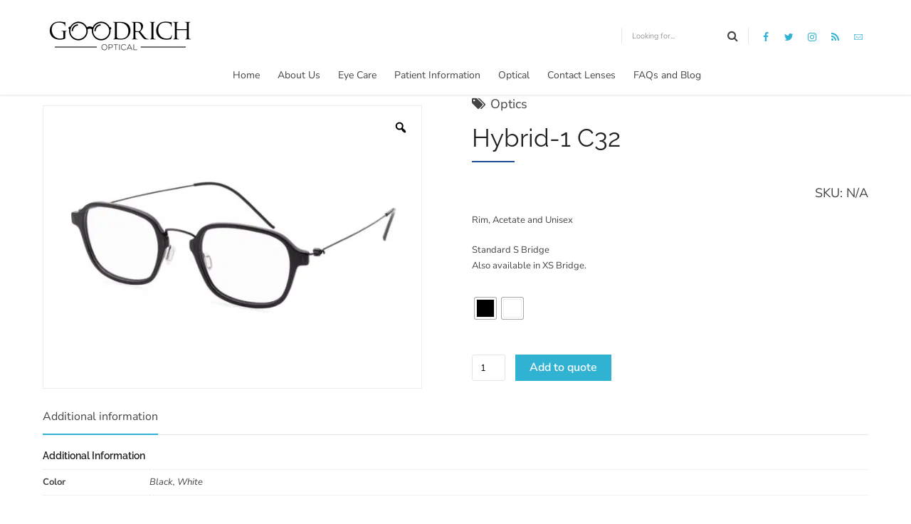

--- FILE ---
content_type: text/html; charset=UTF-8
request_url: https://goodrichoptical.com/product/hybrid-1-c32/
body_size: 25607
content:
<!DOCTYPE html>
<html lang="en" data-bt-theme="Medicare Child 1.0.0">
<head>
<!-- Google Tag Manager -->
<script>(function(w,d,s,l,i){w[l]=w[l]||[];w[l].push({'gtm.start':
new Date().getTime(),event:'gtm.js'});var f=d.getElementsByTagName(s)[0],
j=d.createElement(s),dl=l!='dataLayer'?'&l='+l:'';j.async=true;j.src=
'https://www.googletagmanager.com/gtm.js?id='+i+dl;f.parentNode.insertBefore(j,f);
})(window,document,'script','dataLayer','GTM-MVBMC3T');</script>
<!-- End Google Tag Manager -->
	<meta property="twitter:card" content="summary"><meta property="og:title" content="Hybrid-1 C32" /><meta property="og:type" content="article" /><meta property="og:url" content="https://goodrichoptical.com/product/hybrid-1-c32/" />		<meta charset="UTF-8">
		<meta name="viewport" content="width=device-width, initial-scale=1, maximum-scale=1, user-scalable=no">
		<meta name="mobile-web-app-capable" content="yes">
		<meta name="apple-mobile-web-app-capable" content="yes"><meta name='robots' content='index, follow, max-image-preview:large, max-snippet:-1, max-video-preview:-1' />

	<!-- This site is optimized with the Yoast SEO plugin v23.5 - https://yoast.com/wordpress/plugins/seo/ -->
	<title>Hybrid-1 C32 &#8902; Goodrich Optical</title>
	<link rel="canonical" href="https://goodrichoptical.com/product/hybrid-1-c32/" />
	<meta property="og:locale" content="en_US" />
	<meta property="og:type" content="article" />
	<meta property="og:title" content="Hybrid-1 C32 &#8902; Goodrich Optical" />
	<meta property="og:description" content="Rim, Acetate and Unisex  Standard S Bridge Also available in XS Bridge." />
	<meta property="og:url" content="https://goodrichoptical.com/product/hybrid-1-c32/" />
	<meta property="og:site_name" content="Goodrich Optical" />
	<meta property="article:publisher" content="https://facebook.com/GoodrichOptical" />
	<meta property="og:image" content="https://epaxucjmc5t.exactdn.com/wp-content/uploads/2022/09/C32_641A-2000x1493-1.jpg?strip=all&lossy=1&ssl=1" />
	<meta property="og:image:width" content="2000" />
	<meta property="og:image:height" content="1493" />
	<meta property="og:image:type" content="image/jpeg" />
	<meta name="twitter:card" content="summary_large_image" />
	<script type="application/ld+json" class="yoast-schema-graph">{"@context":"https://schema.org","@graph":[{"@type":"WebPage","@id":"https://goodrichoptical.com/product/hybrid-1-c32/","url":"https://goodrichoptical.com/product/hybrid-1-c32/","name":"Hybrid-1 C32 &#8902; Goodrich Optical","isPartOf":{"@id":"https://goodrichoptical.com/#website"},"primaryImageOfPage":{"@id":"https://goodrichoptical.com/product/hybrid-1-c32/#primaryimage"},"image":{"@id":"https://goodrichoptical.com/product/hybrid-1-c32/#primaryimage"},"thumbnailUrl":"https://epaxucjmc5t.exactdn.com/wp-content/uploads/2022/09/C32_641A-2000x1493-1.jpg?strip=all&lossy=1&ssl=1","datePublished":"2022-09-09T04:34:26+00:00","dateModified":"2022-09-09T04:34:26+00:00","breadcrumb":{"@id":"https://goodrichoptical.com/product/hybrid-1-c32/#breadcrumb"},"inLanguage":"en","potentialAction":[{"@type":"ReadAction","target":["https://goodrichoptical.com/product/hybrid-1-c32/"]}]},{"@type":"ImageObject","inLanguage":"en","@id":"https://goodrichoptical.com/product/hybrid-1-c32/#primaryimage","url":"https://epaxucjmc5t.exactdn.com/wp-content/uploads/2022/09/C32_641A-2000x1493-1.jpg?strip=all&lossy=1&ssl=1","contentUrl":"https://epaxucjmc5t.exactdn.com/wp-content/uploads/2022/09/C32_641A-2000x1493-1.jpg?strip=all&lossy=1&ssl=1","width":2000,"height":1493},{"@type":"BreadcrumbList","@id":"https://goodrichoptical.com/product/hybrid-1-c32/#breadcrumb","itemListElement":[{"@type":"ListItem","position":1,"name":"Home","item":"https://goodrichoptical.com/"},{"@type":"ListItem","position":2,"name":"Shop","item":"https://goodrichoptical.com/shop/"},{"@type":"ListItem","position":3,"name":"Hybrid-1 C32"}]},{"@type":"WebSite","@id":"https://goodrichoptical.com/#website","url":"https://goodrichoptical.com/","name":"Goodrich Optical","description":"Quality Eye Care With A Fashionable Flair","publisher":{"@id":"https://goodrichoptical.com/#organization"},"potentialAction":[{"@type":"SearchAction","target":{"@type":"EntryPoint","urlTemplate":"https://goodrichoptical.com/?s={search_term_string}"},"query-input":{"@type":"PropertyValueSpecification","valueRequired":true,"valueName":"search_term_string"}}],"inLanguage":"en"},{"@type":"Organization","@id":"https://goodrichoptical.com/#organization","name":"Goodrich Optical","url":"https://goodrichoptical.com/","logo":{"@type":"ImageObject","inLanguage":"en","@id":"https://goodrichoptical.com/#/schema/logo/image/","url":"https://epaxucjmc5t.exactdn.com/wp-content/uploads/2020/09/GoodrichOpticalAwing-logo.jpg?strip=all&lossy=1&ssl=1","contentUrl":"https://epaxucjmc5t.exactdn.com/wp-content/uploads/2020/09/GoodrichOpticalAwing-logo.jpg?strip=all&lossy=1&ssl=1","width":1800,"height":832,"caption":"Goodrich Optical"},"image":{"@id":"https://goodrichoptical.com/#/schema/logo/image/"},"sameAs":["https://facebook.com/GoodrichOptical"]}]}</script>
	<!-- / Yoast SEO plugin. -->


<link rel='dns-prefetch' href='//epaxucjmc5t.exactdn.com' />
<link rel='preconnect' href='//epaxucjmc5t.exactdn.com' />
<link rel='preconnect' href='//epaxucjmc5t.exactdn.com' crossorigin />
<link rel="alternate" type="application/rss+xml" title="Goodrich Optical &raquo; Feed" href="https://goodrichoptical.com/feed/" />
<link rel="alternate" type="application/rss+xml" title="Goodrich Optical &raquo; Comments Feed" href="https://goodrichoptical.com/comments/feed/" />
<link rel="alternate" type="application/rss+xml" title="Goodrich Optical &raquo; Hybrid-1 C32 Comments Feed" href="https://goodrichoptical.com/product/hybrid-1-c32/feed/" />
<script type="text/javascript">
/* <![CDATA[ */
window._wpemojiSettings = {"baseUrl":"https:\/\/s.w.org\/images\/core\/emoji\/14.0.0\/72x72\/","ext":".png","svgUrl":"https:\/\/s.w.org\/images\/core\/emoji\/14.0.0\/svg\/","svgExt":".svg","source":{"concatemoji":"https:\/\/epaxucjmc5t.exactdn.com\/wp-includes\/js\/wp-emoji-release.min.js?ver=b5d7669f9628571295969449b20bfb40"}};
/*! This file is auto-generated */
!function(i,n){var o,s,e;function c(e){try{var t={supportTests:e,timestamp:(new Date).valueOf()};sessionStorage.setItem(o,JSON.stringify(t))}catch(e){}}function p(e,t,n){e.clearRect(0,0,e.canvas.width,e.canvas.height),e.fillText(t,0,0);var t=new Uint32Array(e.getImageData(0,0,e.canvas.width,e.canvas.height).data),r=(e.clearRect(0,0,e.canvas.width,e.canvas.height),e.fillText(n,0,0),new Uint32Array(e.getImageData(0,0,e.canvas.width,e.canvas.height).data));return t.every(function(e,t){return e===r[t]})}function u(e,t,n){switch(t){case"flag":return n(e,"\ud83c\udff3\ufe0f\u200d\u26a7\ufe0f","\ud83c\udff3\ufe0f\u200b\u26a7\ufe0f")?!1:!n(e,"\ud83c\uddfa\ud83c\uddf3","\ud83c\uddfa\u200b\ud83c\uddf3")&&!n(e,"\ud83c\udff4\udb40\udc67\udb40\udc62\udb40\udc65\udb40\udc6e\udb40\udc67\udb40\udc7f","\ud83c\udff4\u200b\udb40\udc67\u200b\udb40\udc62\u200b\udb40\udc65\u200b\udb40\udc6e\u200b\udb40\udc67\u200b\udb40\udc7f");case"emoji":return!n(e,"\ud83e\udef1\ud83c\udffb\u200d\ud83e\udef2\ud83c\udfff","\ud83e\udef1\ud83c\udffb\u200b\ud83e\udef2\ud83c\udfff")}return!1}function f(e,t,n){var r="undefined"!=typeof WorkerGlobalScope&&self instanceof WorkerGlobalScope?new OffscreenCanvas(300,150):i.createElement("canvas"),a=r.getContext("2d",{willReadFrequently:!0}),o=(a.textBaseline="top",a.font="600 32px Arial",{});return e.forEach(function(e){o[e]=t(a,e,n)}),o}function t(e){var t=i.createElement("script");t.src=e,t.defer=!0,i.head.appendChild(t)}"undefined"!=typeof Promise&&(o="wpEmojiSettingsSupports",s=["flag","emoji"],n.supports={everything:!0,everythingExceptFlag:!0},e=new Promise(function(e){i.addEventListener("DOMContentLoaded",e,{once:!0})}),new Promise(function(t){var n=function(){try{var e=JSON.parse(sessionStorage.getItem(o));if("object"==typeof e&&"number"==typeof e.timestamp&&(new Date).valueOf()<e.timestamp+604800&&"object"==typeof e.supportTests)return e.supportTests}catch(e){}return null}();if(!n){if("undefined"!=typeof Worker&&"undefined"!=typeof OffscreenCanvas&&"undefined"!=typeof URL&&URL.createObjectURL&&"undefined"!=typeof Blob)try{var e="postMessage("+f.toString()+"("+[JSON.stringify(s),u.toString(),p.toString()].join(",")+"));",r=new Blob([e],{type:"text/javascript"}),a=new Worker(URL.createObjectURL(r),{name:"wpTestEmojiSupports"});return void(a.onmessage=function(e){c(n=e.data),a.terminate(),t(n)})}catch(e){}c(n=f(s,u,p))}t(n)}).then(function(e){for(var t in e)n.supports[t]=e[t],n.supports.everything=n.supports.everything&&n.supports[t],"flag"!==t&&(n.supports.everythingExceptFlag=n.supports.everythingExceptFlag&&n.supports[t]);n.supports.everythingExceptFlag=n.supports.everythingExceptFlag&&!n.supports.flag,n.DOMReady=!1,n.readyCallback=function(){n.DOMReady=!0}}).then(function(){return e}).then(function(){var e;n.supports.everything||(n.readyCallback(),(e=n.source||{}).concatemoji?t(e.concatemoji):e.wpemoji&&e.twemoji&&(t(e.twemoji),t(e.wpemoji)))}))}((window,document),window._wpemojiSettings);
/* ]]> */
</script>
<style id='wp-emoji-styles-inline-css' type='text/css'>

	img.wp-smiley, img.emoji {
		display: inline !important;
		border: none !important;
		box-shadow: none !important;
		height: 1em !important;
		width: 1em !important;
		margin: 0 0.07em !important;
		vertical-align: -0.1em !important;
		background: none !important;
		padding: 0 !important;
	}
</style>
<link rel='stylesheet' id='wp-block-library-css' href='https://epaxucjmc5t.exactdn.com/wp-includes/css/dist/block-library/style.min.css?ver=b5d7669f9628571295969449b20bfb40' type='text/css' media='all' />
<style id='classic-theme-styles-inline-css' type='text/css'>
/*! This file is auto-generated */
.wp-block-button__link{color:#fff;background-color:#32373c;border-radius:9999px;box-shadow:none;text-decoration:none;padding:calc(.667em + 2px) calc(1.333em + 2px);font-size:1.125em}.wp-block-file__button{background:#32373c;color:#fff;text-decoration:none}
</style>
<style id='global-styles-inline-css' type='text/css'>
body{--wp--preset--color--black: #000000;--wp--preset--color--cyan-bluish-gray: #abb8c3;--wp--preset--color--white: #ffffff;--wp--preset--color--pale-pink: #f78da7;--wp--preset--color--vivid-red: #cf2e2e;--wp--preset--color--luminous-vivid-orange: #ff6900;--wp--preset--color--luminous-vivid-amber: #fcb900;--wp--preset--color--light-green-cyan: #7bdcb5;--wp--preset--color--vivid-green-cyan: #00d084;--wp--preset--color--pale-cyan-blue: #8ed1fc;--wp--preset--color--vivid-cyan-blue: #0693e3;--wp--preset--color--vivid-purple: #9b51e0;--wp--preset--gradient--vivid-cyan-blue-to-vivid-purple: linear-gradient(135deg,rgba(6,147,227,1) 0%,rgb(155,81,224) 100%);--wp--preset--gradient--light-green-cyan-to-vivid-green-cyan: linear-gradient(135deg,rgb(122,220,180) 0%,rgb(0,208,130) 100%);--wp--preset--gradient--luminous-vivid-amber-to-luminous-vivid-orange: linear-gradient(135deg,rgba(252,185,0,1) 0%,rgba(255,105,0,1) 100%);--wp--preset--gradient--luminous-vivid-orange-to-vivid-red: linear-gradient(135deg,rgba(255,105,0,1) 0%,rgb(207,46,46) 100%);--wp--preset--gradient--very-light-gray-to-cyan-bluish-gray: linear-gradient(135deg,rgb(238,238,238) 0%,rgb(169,184,195) 100%);--wp--preset--gradient--cool-to-warm-spectrum: linear-gradient(135deg,rgb(74,234,220) 0%,rgb(151,120,209) 20%,rgb(207,42,186) 40%,rgb(238,44,130) 60%,rgb(251,105,98) 80%,rgb(254,248,76) 100%);--wp--preset--gradient--blush-light-purple: linear-gradient(135deg,rgb(255,206,236) 0%,rgb(152,150,240) 100%);--wp--preset--gradient--blush-bordeaux: linear-gradient(135deg,rgb(254,205,165) 0%,rgb(254,45,45) 50%,rgb(107,0,62) 100%);--wp--preset--gradient--luminous-dusk: linear-gradient(135deg,rgb(255,203,112) 0%,rgb(199,81,192) 50%,rgb(65,88,208) 100%);--wp--preset--gradient--pale-ocean: linear-gradient(135deg,rgb(255,245,203) 0%,rgb(182,227,212) 50%,rgb(51,167,181) 100%);--wp--preset--gradient--electric-grass: linear-gradient(135deg,rgb(202,248,128) 0%,rgb(113,206,126) 100%);--wp--preset--gradient--midnight: linear-gradient(135deg,rgb(2,3,129) 0%,rgb(40,116,252) 100%);--wp--preset--font-size--small: 13px;--wp--preset--font-size--medium: 20px;--wp--preset--font-size--large: 36px;--wp--preset--font-size--x-large: 42px;--wp--preset--font-family--inter: "Inter", sans-serif;--wp--preset--font-family--cardo: Cardo;--wp--preset--spacing--20: 0.44rem;--wp--preset--spacing--30: 0.67rem;--wp--preset--spacing--40: 1rem;--wp--preset--spacing--50: 1.5rem;--wp--preset--spacing--60: 2.25rem;--wp--preset--spacing--70: 3.38rem;--wp--preset--spacing--80: 5.06rem;--wp--preset--shadow--natural: 6px 6px 9px rgba(0, 0, 0, 0.2);--wp--preset--shadow--deep: 12px 12px 50px rgba(0, 0, 0, 0.4);--wp--preset--shadow--sharp: 6px 6px 0px rgba(0, 0, 0, 0.2);--wp--preset--shadow--outlined: 6px 6px 0px -3px rgba(255, 255, 255, 1), 6px 6px rgba(0, 0, 0, 1);--wp--preset--shadow--crisp: 6px 6px 0px rgba(0, 0, 0, 1);}:where(.is-layout-flex){gap: 0.5em;}:where(.is-layout-grid){gap: 0.5em;}body .is-layout-flow > .alignleft{float: left;margin-inline-start: 0;margin-inline-end: 2em;}body .is-layout-flow > .alignright{float: right;margin-inline-start: 2em;margin-inline-end: 0;}body .is-layout-flow > .aligncenter{margin-left: auto !important;margin-right: auto !important;}body .is-layout-constrained > .alignleft{float: left;margin-inline-start: 0;margin-inline-end: 2em;}body .is-layout-constrained > .alignright{float: right;margin-inline-start: 2em;margin-inline-end: 0;}body .is-layout-constrained > .aligncenter{margin-left: auto !important;margin-right: auto !important;}body .is-layout-constrained > :where(:not(.alignleft):not(.alignright):not(.alignfull)){max-width: var(--wp--style--global--content-size);margin-left: auto !important;margin-right: auto !important;}body .is-layout-constrained > .alignwide{max-width: var(--wp--style--global--wide-size);}body .is-layout-flex{display: flex;}body .is-layout-flex{flex-wrap: wrap;align-items: center;}body .is-layout-flex > *{margin: 0;}body .is-layout-grid{display: grid;}body .is-layout-grid > *{margin: 0;}:where(.wp-block-columns.is-layout-flex){gap: 2em;}:where(.wp-block-columns.is-layout-grid){gap: 2em;}:where(.wp-block-post-template.is-layout-flex){gap: 1.25em;}:where(.wp-block-post-template.is-layout-grid){gap: 1.25em;}.has-black-color{color: var(--wp--preset--color--black) !important;}.has-cyan-bluish-gray-color{color: var(--wp--preset--color--cyan-bluish-gray) !important;}.has-white-color{color: var(--wp--preset--color--white) !important;}.has-pale-pink-color{color: var(--wp--preset--color--pale-pink) !important;}.has-vivid-red-color{color: var(--wp--preset--color--vivid-red) !important;}.has-luminous-vivid-orange-color{color: var(--wp--preset--color--luminous-vivid-orange) !important;}.has-luminous-vivid-amber-color{color: var(--wp--preset--color--luminous-vivid-amber) !important;}.has-light-green-cyan-color{color: var(--wp--preset--color--light-green-cyan) !important;}.has-vivid-green-cyan-color{color: var(--wp--preset--color--vivid-green-cyan) !important;}.has-pale-cyan-blue-color{color: var(--wp--preset--color--pale-cyan-blue) !important;}.has-vivid-cyan-blue-color{color: var(--wp--preset--color--vivid-cyan-blue) !important;}.has-vivid-purple-color{color: var(--wp--preset--color--vivid-purple) !important;}.has-black-background-color{background-color: var(--wp--preset--color--black) !important;}.has-cyan-bluish-gray-background-color{background-color: var(--wp--preset--color--cyan-bluish-gray) !important;}.has-white-background-color{background-color: var(--wp--preset--color--white) !important;}.has-pale-pink-background-color{background-color: var(--wp--preset--color--pale-pink) !important;}.has-vivid-red-background-color{background-color: var(--wp--preset--color--vivid-red) !important;}.has-luminous-vivid-orange-background-color{background-color: var(--wp--preset--color--luminous-vivid-orange) !important;}.has-luminous-vivid-amber-background-color{background-color: var(--wp--preset--color--luminous-vivid-amber) !important;}.has-light-green-cyan-background-color{background-color: var(--wp--preset--color--light-green-cyan) !important;}.has-vivid-green-cyan-background-color{background-color: var(--wp--preset--color--vivid-green-cyan) !important;}.has-pale-cyan-blue-background-color{background-color: var(--wp--preset--color--pale-cyan-blue) !important;}.has-vivid-cyan-blue-background-color{background-color: var(--wp--preset--color--vivid-cyan-blue) !important;}.has-vivid-purple-background-color{background-color: var(--wp--preset--color--vivid-purple) !important;}.has-black-border-color{border-color: var(--wp--preset--color--black) !important;}.has-cyan-bluish-gray-border-color{border-color: var(--wp--preset--color--cyan-bluish-gray) !important;}.has-white-border-color{border-color: var(--wp--preset--color--white) !important;}.has-pale-pink-border-color{border-color: var(--wp--preset--color--pale-pink) !important;}.has-vivid-red-border-color{border-color: var(--wp--preset--color--vivid-red) !important;}.has-luminous-vivid-orange-border-color{border-color: var(--wp--preset--color--luminous-vivid-orange) !important;}.has-luminous-vivid-amber-border-color{border-color: var(--wp--preset--color--luminous-vivid-amber) !important;}.has-light-green-cyan-border-color{border-color: var(--wp--preset--color--light-green-cyan) !important;}.has-vivid-green-cyan-border-color{border-color: var(--wp--preset--color--vivid-green-cyan) !important;}.has-pale-cyan-blue-border-color{border-color: var(--wp--preset--color--pale-cyan-blue) !important;}.has-vivid-cyan-blue-border-color{border-color: var(--wp--preset--color--vivid-cyan-blue) !important;}.has-vivid-purple-border-color{border-color: var(--wp--preset--color--vivid-purple) !important;}.has-vivid-cyan-blue-to-vivid-purple-gradient-background{background: var(--wp--preset--gradient--vivid-cyan-blue-to-vivid-purple) !important;}.has-light-green-cyan-to-vivid-green-cyan-gradient-background{background: var(--wp--preset--gradient--light-green-cyan-to-vivid-green-cyan) !important;}.has-luminous-vivid-amber-to-luminous-vivid-orange-gradient-background{background: var(--wp--preset--gradient--luminous-vivid-amber-to-luminous-vivid-orange) !important;}.has-luminous-vivid-orange-to-vivid-red-gradient-background{background: var(--wp--preset--gradient--luminous-vivid-orange-to-vivid-red) !important;}.has-very-light-gray-to-cyan-bluish-gray-gradient-background{background: var(--wp--preset--gradient--very-light-gray-to-cyan-bluish-gray) !important;}.has-cool-to-warm-spectrum-gradient-background{background: var(--wp--preset--gradient--cool-to-warm-spectrum) !important;}.has-blush-light-purple-gradient-background{background: var(--wp--preset--gradient--blush-light-purple) !important;}.has-blush-bordeaux-gradient-background{background: var(--wp--preset--gradient--blush-bordeaux) !important;}.has-luminous-dusk-gradient-background{background: var(--wp--preset--gradient--luminous-dusk) !important;}.has-pale-ocean-gradient-background{background: var(--wp--preset--gradient--pale-ocean) !important;}.has-electric-grass-gradient-background{background: var(--wp--preset--gradient--electric-grass) !important;}.has-midnight-gradient-background{background: var(--wp--preset--gradient--midnight) !important;}.has-small-font-size{font-size: var(--wp--preset--font-size--small) !important;}.has-medium-font-size{font-size: var(--wp--preset--font-size--medium) !important;}.has-large-font-size{font-size: var(--wp--preset--font-size--large) !important;}.has-x-large-font-size{font-size: var(--wp--preset--font-size--x-large) !important;}
.wp-block-navigation a:where(:not(.wp-element-button)){color: inherit;}
:where(.wp-block-post-template.is-layout-flex){gap: 1.25em;}:where(.wp-block-post-template.is-layout-grid){gap: 1.25em;}
:where(.wp-block-columns.is-layout-flex){gap: 2em;}:where(.wp-block-columns.is-layout-grid){gap: 2em;}
.wp-block-pullquote{font-size: 1.5em;line-height: 1.6;}
</style>
<link rel='stylesheet' id='contact-form-7-css' href='https://epaxucjmc5t.exactdn.com/wp-content/plugins/contact-form-7/includes/css/styles.css?ver=5.9.8' type='text/css' media='all' />
<link rel='stylesheet' id='photoswipe-css' href='https://epaxucjmc5t.exactdn.com/wp-content/plugins/woocommerce/assets/css/photoswipe/photoswipe.min.css?ver=9.1.2' type='text/css' media='all' />
<link rel='stylesheet' id='photoswipe-default-skin-css' href='https://epaxucjmc5t.exactdn.com/wp-content/plugins/woocommerce/assets/css/photoswipe/default-skin/default-skin.min.css?ver=9.1.2' type='text/css' media='all' />
<style id='woocommerce-inline-inline-css' type='text/css'>
.woocommerce form .form-row .required { visibility: visible; }
</style>
<link rel='stylesheet' id='swiper-css' href='https://epaxucjmc5t.exactdn.com/wp-content/plugins/woo-product-variation-gallery/assets/css/swiper-bundle.min.css?ver=8.4.5' type='text/css' media='all' />
<link rel='stylesheet' id='dashicons-css' href='https://epaxucjmc5t.exactdn.com/wp-includes/css/dashicons.min.css?ver=b5d7669f9628571295969449b20bfb40' type='text/css' media='all' />
<style id='dashicons-inline-css' type='text/css'>
[data-font="Dashicons"]:before {font-family: 'Dashicons' !important;content: attr(data-icon) !important;speak: none !important;font-weight: normal !important;font-variant: normal !important;text-transform: none !important;line-height: 1 !important;font-style: normal !important;-webkit-font-smoothing: antialiased !important;-moz-osx-font-smoothing: grayscale !important;}
</style>
<link rel='stylesheet' id='rtwpvg-css' href='https://epaxucjmc5t.exactdn.com/wp-content/plugins/woo-product-variation-gallery/assets/css/rtwpvg.min.css?ver=1768992544' type='text/css' media='all' />
<style id='rtwpvg-inline-css' type='text/css'>
		
			:root {
				--rtwpvg-thumbnail-gap: 0px;
				--rtwpvg-gallery-margin-bottom: 30px;
			}
							.rtwpvg-images .rtwpvg-wrapper.loading-rtwpvg::after {
					background: url('https://epaxucjmc5t.exactdn.com/wp-content/plugins/woo-product-variation-gallery/assets/images/ajax-loader.gif') no-repeat center center;;
				}
						/* Large Screen / Default Width */
			.rtwpvg-images {
				max-width: 46%;
				width: 100%;
				float: none;
			}

			/* MD, Desktops */
			
			/* SM Devices, Tablets */
						@media only screen and (max-width: 768px) {
				.rtwpvg-images {
					max-width: 100% !important;
				}
			}

			
			/* XSM Devices, Phones */
						@media only screen and (max-width: 480px) {
				.rtwpvg-images {
					max-width: 100% !important;
				}
			}
			
					
		
</style>
<link rel='stylesheet' id='woo-variation-swatches-css' href='https://epaxucjmc5t.exactdn.com/wp-content/plugins/woo-variation-swatches/assets/css/frontend.min.css?ver=1762879672' type='text/css' media='all' />
<style id='woo-variation-swatches-inline-css' type='text/css'>
:root {
--wvs-tick:url("data:image/svg+xml;utf8,%3Csvg filter='drop-shadow(0px 0px 2px rgb(0 0 0 / .8))' xmlns='http://www.w3.org/2000/svg'  viewBox='0 0 30 30'%3E%3Cpath fill='none' stroke='%23ffffff' stroke-linecap='round' stroke-linejoin='round' stroke-width='4' d='M4 16L11 23 27 7'/%3E%3C/svg%3E");

--wvs-cross:url("data:image/svg+xml;utf8,%3Csvg filter='drop-shadow(0px 0px 5px rgb(255 255 255 / .6))' xmlns='http://www.w3.org/2000/svg' width='72px' height='72px' viewBox='0 0 24 24'%3E%3Cpath fill='none' stroke='%23ff0000' stroke-linecap='round' stroke-width='0.6' d='M5 5L19 19M19 5L5 19'/%3E%3C/svg%3E");
--wvs-single-product-item-width:30px;
--wvs-single-product-item-height:30px;
--wvs-single-product-item-font-size:16px}
</style>
<link rel='stylesheet' id='yith_ywraq_frontend-css' href='https://epaxucjmc5t.exactdn.com/wp-content/plugins/yith-woocommerce-request-a-quote/assets/css/frontend.css?ver=2.36.0' type='text/css' media='all' />
<style id='yith_ywraq_frontend-inline-css' type='text/css'>
.woocommerce .add-request-quote-button.button, .woocommerce .add-request-quote-button-addons.button, .yith-wceop-ywraq-button-wrapper .add-request-quote-button.button, .yith-wceop-ywraq-button-wrapper .add-request-quote-button-addons.button{
    background-color: rgb(48,178,210)!important;
    color: #ffffff!important;
}
.woocommerce .add-request-quote-button.button:hover,  .woocommerce .add-request-quote-button-addons.button:hover,.yith-wceop-ywraq-button-wrapper .add-request-quote-button.button:hover,  .yith-wceop-ywraq-button-wrapper .add-request-quote-button-addons.button:hover{
    background-color: rgb(30,144,173)!important;
    color: #ffffff!important;
}

.woocommerce.single-product button.single_add_to_cart_button.button {margin-right: 5px;}
	.woocommerce.single-product .product .yith-ywraq-add-to-quote {display: inline-block; vertical-align: middle;margin-top: 5px;}
	
.single_variation_wrap .variations_button button{
	                 display:none!important;
	                }
</style>
<link rel='stylesheet' id='boldthemes_style_css-css' href='https://epaxucjmc5t.exactdn.com/wp-content/themes/medicare/style.css?m=1751721692' type='text/css' media='all' />
<link rel='stylesheet' id='child-style-css' href='https://epaxucjmc5t.exactdn.com/wp-content/themes/medicare-child/style.css?ver=1.0.0' type='text/css' media='all' />
<link rel='stylesheet' id='medicare-style-css' href='https://epaxucjmc5t.exactdn.com/wp-content/themes/medicare/style.css?m=1751721692' type='text/css' media='screen' />
<style id='medicare-style-inline-css' type='text/css'>
a:hover{ color: #30b2d2;} select, input{font-family: Nunito Sans;} body{font-family: "Nunito Sans";} h1, h2, h3, h4, h5, h6{ font-family: "Raleway";} a:hover{color: #30b2d2;} .btLoader{ border-right: 2px solid #30b2d2;} .btBreadCrumbs{ font-family: "Nunito Sans";} .btPageHeadline header .dash .headline:after{ background: #30b2d2;} .btAccentColorBackground{background-color: #30b2d2 !important;} .btAleternateColorBackground{background-color: #1c4c93 !important;} .topTools .btIconWidgetIcon:hover .btIco .btIcoHolder em, .btIconWidget .btIconWidgetIcon:hover .btIco .btIcoHolder em{color: #30b2d2 !important;} .menuPort{font-family: "Nunito Sans";} .menuPort nav ul li a:hover{color: #30b2d2 !important;} .menuPort nav > ul > li.menu-item-has-children > a:before{ border-bottom: 6px solid #30b2d2;} .btMenuHorizontal .menuPort nav > ul > li.current-menu-ancestor > a, .btMenuHorizontal .menuPort nav > ul > li.current-menu-item > a{-webkit-box-shadow: 0 -3px 0 0 #30b2d2 inset; box-shadow: 0 -3px 0 0 #30b2d2 inset;} .btMenuHorizontal .menuPort nav > ul > li > ul li.current-menu-ancestor > a, .btMenuHorizontal .menuPort nav > ul > li > ul li.current-menu-item > a{color: #30b2d2 !important;} .btMenuVertical nav li.current-menu-ancestor > a, .btMenuVertical nav li.current-menu-item > a{color: #30b2d2 !important;} .subToggler:before{ color: #30b2d2;} body.btMenuHorizontal .menuPort ul ul li:first-child > a{border-top: 3px solid #30b2d2;} body.btMenuHorizontal .menuPort > nav > ul > li.btMenuWideDropdown > ul > li > a, body.btMenuHorizontal .menuPort > nav > ul > li.btMenuWideDropdown > ul > li:first-child > a{border-top: 3px solid #30b2d2;} .btVerticalMenuTrigger:hover .btIco:before, .btVerticalMenuTrigger:hover .btIco:after{border-top-color: #30b2d2;} .btVerticalMenuTrigger:hover .btIco .btIcoHolder:after{border-top-color: #30b2d2;} @media (min-width: 1200px){.btMenuVerticalOn .btVerticalMenuTrigger .btIco a:before{color: #30b2d2 !important;} }.topBar .widget_search button:hover:before, .topBarInMenu .widget_search button:hover:before{color: #30b2d2;} .btDarkSkin .topBar .widget_search button:hover:before, .btDarkSkin .topBarInMenu .widget_search button:hover:before, .btLightSkin .btDarkSkin .topBar .widget_search button:hover:before, .btLightSkin .btDarkSkin .topBarInMenu .widget_search button:hover:before{color: #30b2d2;} .btLightSkin button:hover:before, .btDarkSkin .btLightSkin button:hover:before{color: #30b2d2;} .topBarInLogoAreaCell{border: 0 solid #30b2d2;} .topBarInLogoAreaCell .btSpecialHeaderIcon .btIconWidgetIcon .btIco .btIcoHolder:before, .topBarInLogoAreaCell .btSpecialHeaderIcon .btIconWidgetIcon .btIco .btIcoHolder:after{color: #1c4c93;} .topTools.btTopToolsLeft .btIco .btIcoHolder{background-color: #30b2d2;} .topTools.btTopToolsLeft .btIco .btIcoHolder:hover{background-color: #1c4c93;} .topTools.btTopToolsLeft .btSpecialHeaderIcon .btIco .btIcoHolder{background-color: #1c4c93;} .topTools.btTopToolsLeft .btSpecialHeaderIcon .btIco .btIcoHolder:hover{background-color: #30b2d2;} .infoToggler:before{background-color: #30b2d2; border: 1px solid #30b2d2;} .infoToggler:after{ color: #30b2d2; border: 1px solid #30b2d2;} .infoToggler.on:after{ background-color: #30b2d2;} .infoToggler.on:before{ color: #30b2d2;} .btSiteFooter .menu li.btPageTop a:after, .btSiteFooter .menu li.btPageTop a:before{ color: #1c4c93;} .btSiteFooter .menu a:hover{color: #30b2d2;} .btCustomMenu ul li a:hover{color: #30b2d2;} .btCustomMenu ul li.btPageTop a:after{ color: #1c4c93;} .btInlineFooterMenu.btCustomMenu ul > li > a{ color: #30b2d2;} .btFooterWrap.btDarkSkin .btBox h4 .headline a:hover, .btFooterWrap.btLightSkin .btBox h4 .headline a:hover{color: #30b2d2;} #boldSiteFooterWidgetsRow .btSpecialHeaderIcon .btIconWidgetIcon .btIco .btIcoHolder:before, #boldSiteFooterWidgetsRow .btSpecialHeaderIcon .btIconWidgetIcon .btIco .btIcoHolder:after{color: #1c4c93;} .sticky .headline{color: #30b2d2;} .headline a{color: #30b2d2;} .single-portfolio h1, .single-post h1, .single-portfolio h2, .single-post h2{ color: #30b2d2;} .portfolioItem dt, .btPortfolioSingleItemColumns dt{color: #30b2d2;} .btArticleListItem.btBlogColumnView .btArticleListBodyAuthor a, .btPostSingleItemColumns .btArticleListBodyAuthor a{color: #30b2d2 !important;} .commentTxt p.edit-link a:hover, .commentTxt p.reply a:hover{color: #30b2d2;} .btBox > h4{ font-family: "Nunito Sans";} .btBox > h4:after{ background-color: #30b2d2;} .btBox ul li a:hover{color: #30b2d2;} .btBox.widget_calendar table caption{background: #30b2d2; font-family: "Raleway";} .btBox.widget_archive ul li a:hover, .btBox.widget_categories ul li a:hover, .btCustomMenu ul li a:hover{border-bottom: 1px solid #30b2d2;} .btDarkSkin .btBox.widget_archive ul li a:hover, .btLightSkin .btDarkSkin .btBox.widget_archive ul li a:hover, .btDarkSkin .btBox.widget_categories ul li a:hover, .btLightSkin .btDarkSkin .btBox.widget_categories ul li a:hover{border-bottom: 1px solid #30b2d2;} .btBox.widget_rss li a.rsswidget{font-family: "Raleway";} .btBox.widget_rss li cite:before{ color: #30b2d2;} .btBox .btSearch button, .btBox .btSearch input[type=submit], form.woocommerce-product-search button, form.woocommerce-product-search input[type=submit]{ background: #30b2d2;} .btBox .btSearch button:hover, form.woocommerce-product-search button:hover{background: #207e95;} form.wpcf7-form input[type="text"], form.wpcf7-form input[type="password"], form.wpcf7-form input[type="email"], form.wpcf7-form input[type="date"], form.wpcf7-form textarea, form.wpcf7-form .fancy-select .trigger{ font-family: "Nunito Sans";} form.wpcf7-form input[type="text"]:focus, form.wpcf7-form input[type="password"]:focus, form.wpcf7-form input[type="email"]:focus, form.wpcf7-form input[type="date"]:focus, form.wpcf7-form textarea:focus, form.wpcf7-form .fancy-select .trigger.open{-webkit-box-shadow: 0 0 0 2px #30b2d2 inset; box-shadow: 0 0 0 2px #30b2d2 inset;} form.wpcf7-form p span.required:after, form.wpcf7-form p span.bt_bb_required:after{ color: #30b2d2 !important;} form.wpcf7-form .wpcf7-submit{ background-color: #30b2d2;} form.wpcf7-form .wpcf7-submit:hover{background: #102b53;} .fancy-select ul.options > li:hover{color: #30b2d2;} .btBox .tagcloud a, .btTags ul a{ background: #30b2d2;} .btBox .tagcloud a:hover, .btTags ul a:hover{background: #207e95;} .recentTweets small:before{ color: #30b2d2;} .btContentHolder blockquote{ font-family: "Nunito Sans";} .btContentHolder table tr th, .btContentHolder table thead tr th{background: #30b2d2;} .post-password-form input[type="submit"]{ background: #30b2d2; font-family: "Raleway";} .btPagination .paging a:hover:after{background: #30b2d2;} .articleSideGutter a{color: #30b2d2;} .comment-respond .btnOutline button[type="submit"]{font-family: "Raleway";} a#cancel-comment-reply-link{ font-family: "Nunito Sans";} a#cancel-comment-reply-link:hover{color: #30b2d2;} span.btHighlight{ background-color: #30b2d2;} a.btContinueReading{background: #30b2d2;} a.btContinueReading:hover{background: #207e95;} .btArticle .btArticleBody p a, .btArticle .btArticleBody ul a, .btArticle .btArticleBody ol a, .btArticle .btArticleBody table td a, .btArticle .btArticleBody dl a, .btArticle .btArticleBody address a, .btArticle .btArticleBody pre a, .btArticle .portfolioBody p a, .btArticle .portfolioBody ul a, .btArticle .portfolioBody ol a, .btArticle .portfolioBody table td a, .btArticle .portfolioBody dl a, .btArticle .portfolioBody address a, .btArticle .portfolioBody pre a{color: #30b2d2;} .btIco .btIcoHolder:before, .btIco .btIcoHolder:after{color: #30b2d2;} .btDarkSkin .btTopToolsRight .btIconWidget:hover .btIco .btIcoHolder:before, .btDarkSkin .btTopToolsRight .btIconWidget:hover .btIco .btIcoHolder:after, .btLightSkin .btDarkSkin .btTopToolsRight .btIconWidget:hover .btIco .btIcoHolder:before, .btLightSkin .btDarkSkin .btTopToolsRight .btIconWidget:hover .btIco .btIcoHolder:after{color: #30b2d2;} .btLightSkin .btTopToolsRight .btIconWidget:hover .btIco .btIcoHolder:before, .btLightSkin .btTopToolsRight .btIconWidget:hover .btIco .btIcoHolder:after, .btDarkSkin .btLightSkin .btTopToolsRight .btIconWidget:hover .btIco .btIcoHolder:before, .btDarkSkin .btLightSkin .btTopToolsRight .btIconWidget:hover .btIco .btIcoHolder:after{color: #30b2d2;} .btIco.btIcoWhiteType .btIcoHolder em{ color: #30b2d2;} .btIco.btIcoFilledType.btIcoAccentColor.btIcoBigSize:hover .btIcoHolder em:before, .btIco.btIcoOutlineType.btIcoAccentColor.btIcoBigSize .btIcoHolder em:before, .btIco.btIcoFilledType.btIcoAccentColor.btIcoLargeSize:hover .btIcoHolder em:before, .btIco.btIcoOutlineType.btIcoAccentColor.btIcoLargeSize .btIcoHolder em:before{-webkit-box-shadow: 0 0 0 2px #30b2d2 inset; box-shadow: 0 0 0 2px #30b2d2 inset;} .btIco.btIcoFilledType.btIcoAccentColor .btIcoHolder em:before, .btIco.btIcoOutlineType.btIcoAccentColor:hover .btIcoHolder em:before{-webkit-box-shadow: 0 0 0 1em #30b2d2 inset; box-shadow: 0 0 0 1em #30b2d2 inset;} .btIco.btIcoFilledType.btIcoAccentColor:hover .btIcoHolder em:before, .btIco.btIcoOutlineType.btIcoAccentColor .btIcoHolder em:before{-webkit-box-shadow: 0 0 0 1px #30b2d2 inset; box-shadow: 0 0 0 1px #30b2d2 inset;} .btIco.btIcoFilledType.btIcoAccentColor:hover .btIcoHolder:before, .btIco.btIcoFilledType.btIcoAccentColor:hover .btIcoHolder:after, .btIco.btIcoOutlineType.btIcoAccentColor .btIcoHolder:before, .btIco.btIcoOutlineType.btIcoAccentColor .btIcoHolder:after{color: #30b2d2;} .btIco.btIcoFilledType.btIcoAlterColor.btIcoBigSize:hover .btIcoHolder em:before, .btIco.btIcoOutlineType.btIcoAlterColor.btIcoBigSize .btIcoHolder em:before, .btIco.btIcoFilledType.btIcoAlterColor.btIcoLargeSize:hover .btIcoHolder em:before, .btIco.btIcoOutlineType.btIcoAlterColor.btIcoLargeSize .btIcoHolder em:before{-webkit-box-shadow: 0 0 0 2px #1c4c93 inset; box-shadow: 0 0 0 2px #1c4c93 inset;} .btIco.btIcoFilledType.btIcoAlterColor .btIcoHolder em:before, .btIco.btIcoOutlineType.btIcoAlterColor:hover .btIcoHolder em:before{-webkit-box-shadow: 0 0 0 1em #1c4c93 inset; box-shadow: 0 0 0 1em #1c4c93 inset;} .btIco.btIcoFilledType.btIcoAlterColor:hover .btIcoHolder em:before, .btIco.btIcoOutlineType.btIcoAlterColor .btIcoHolder em:before{-webkit-box-shadow: 0 0 0 1px #1c4c93 inset; box-shadow: 0 0 0 1px #1c4c93 inset;} .btIco.btIcoFilledType.btIcoAlterColor:hover .btIcoHolder:before, .btIco.btIcoFilledType.btIcoAlterColor:hover .btIcoHolder:after, .btIco.btIcoOutlineType.btIcoAlterColor .btIcoHolder:before, .btIco.btIcoOutlineType.btIcoAlterColor .btIcoHolder:after{color: #1c4c93;} .btLightSkin .btIco.btIcoDefaultType.btIcoAccentColor .btIcoHolder:before, .btLightSkin .btIco.btIcoDefaultType.btIcoAccentColor .btIcoHolder:after, .btLightSkin .btIco.btIcoDefaultType.btIcoDefaultColor:hover .btIcoHolder:before, .btLightSkin .btIco.btIcoDefaultType.btIcoDefaultColor:hover .btIcoHolder:after, .btDarkSkin .btLightSkin .btIco.btIcoDefaultType.btIcoAccentColor .btIcoHolder:before, .btDarkSkin .btLightSkin .btIco.btIcoDefaultType.btIcoAccentColor .btIcoHolder:after, .btDarkSkin .btLightSkin .btIco.btIcoDefaultType.btIcoDefaultColor:hover .btIcoHolder:before, .btDarkSkin .btLightSkin .btIco.btIcoDefaultType.btIcoDefaultColor:hover .btIcoHolder:after, .btDarkSkin .btIco.btIcoDefaultType.btIcoAccentColor .btIcoHolder:before, .btDarkSkin .btIco.btIcoDefaultType.btIcoAccentColor .btIcoHolder:after, .btDarkSkin .btIco.btIcoDefaultType.btIcoDefaultColor:hover .btIcoHolder:before, .btDarkSkin .btIco.btIcoDefaultType.btIcoDefaultColor:hover .btIcoHolder:after, .btLightSkin .btDarkSkin .btIco.btIcoDefaultType.btIcoAccentColor .btIcoHolder:before, .btLightSkin .btDarkSkin .btIco.btIcoDefaultType.btIcoAccentColor .btIcoHolder:after, .btLightSkin .btDarkSkin .btIco.btIcoDefaultType.btIcoDefaultColor:hover .btIcoHolder:before, .btLightSkin .btDarkSkin .btIco.btIcoDefaultType.btIcoDefaultColor:hover .btIcoHolder:after{color: #30b2d2;} .btLightSkin .btIco.btIcoDefaultType.btIcoAlterColor .btIcoHolder:before, .btLightSkin .btIco.btIcoDefaultType.btIcoAlterColor .btIcoHolder:after, .btLightSkin .btIco.btIcoDefaultType.btIcoDefaultColor:hover .btIcoHolder:before, .btLightSkin .btIco.btIcoDefaultType.btIcoDefaultColor:hover .btIcoHolder:after, .btDarkSkin .btLightSkin .btIco.btIcoDefaultType.btIcoAlterColor .btIcoHolder:before, .btDarkSkin .btLightSkin .btIco.btIcoDefaultType.btIcoAlterColor .btIcoHolder:after, .btDarkSkin .btLightSkin .btIco.btIcoDefaultType.btIcoDefaultColor:hover .btIcoHolder:before, .btDarkSkin .btLightSkin .btIco.btIcoDefaultType.btIcoDefaultColor:hover .btIcoHolder:after, .btDarkSkin .btIco.btIcoDefaultType.btIcoAlterColor .btIcoHolder:before, .btDarkSkin .btIco.btIcoDefaultType.btIcoAlterColor .btIcoHolder:after, .btDarkSkin .btIco.btIcoDefaultType.btIcoDefaultColor:hover .btIcoHolder:before, .btDarkSkin .btIco.btIcoDefaultType.btIcoDefaultColor:hover .btIcoHolder:after, .btLightSkin .btDarkSkin .btIco.btIcoDefaultType.btIcoAlterColor .btIcoHolder:before, .btLightSkin .btDarkSkin .btIco.btIcoDefaultType.btIcoAlterColor .btIcoHolder:after, .btLightSkin .btDarkSkin .btIco.btIcoDefaultType.btIcoDefaultColor:hover .btIcoHolder:before, .btLightSkin .btDarkSkin .btIco.btIcoDefaultType.btIcoDefaultColor:hover .btIcoHolder:after{color: #1c4c93;} .btAccentColorBackground .btIco.btIcoDefaultType.btIcoDefaultColor:hover .btIcoHolder:before, .btAccentColorBackground .btIco.btIcoDefaultType.btIcoDefaultColor:hover .btIcoHolder:after{color: #1c4c93 !important;} .btIcoAccentColor span{color: #30b2d2;} .btIcoAlterColor span{color: #1c4c93;} .btIcoDefaultColor:hover span, .btIcoDefaultColor:hover a.btIcoHolder:after{color: #30b2d2 !important;} .btCircleIcon.btAccentColorCircle.btFilledCircle, .btCircleIcon.btAccentColorCircle.btFilledCircle:hover{border-color: #30b2d2; background-color: #30b2d2;} .btCircleIcon.btAccentColorCircle.btHollowCircle, .btCircleIcon.btAccentColorCircle.btHollowCircle:hover{border-color: #30b2d2; color: #30b2d2;} .btCircleIcon.btAlternateColorCircle.btFilledCircle, .btCircleIcon.btAlternateColorCircle.btFilledCircle:hover{border-color: #1c4c93; background-color: #1c4c93;} .btCircleIcon.btAlternateColorCircle.btHollowCircle, .btCircleIcon.btAlternateColorCircle.btHollowCircle:hover{border-color: #1c4c93; color: #1c4c93;} .btnFilledStyle.btnAccentColor, .btnOutlineStyle.btnAccentColor:hover{background-color: #30b2d2; border: 2px solid #30b2d2;} .btnFilledStyle.btnAlternateColor, .btnOutlineStyle.btnAlternateColor:hover{background-color: #1c4c93; border: 2px solid #1c4c93;} .btnFilledStyle.btnAccentColor:hover{background-color: #207e95; border: 2px solid #207e95;} .btnFilledStyle.btnAlternateColor:hover{background-color: #102b53; border: 2px solid #102b53;} .btnOutlineStyle.btnAccentColor{ border: 2px solid #30b2d2; color: #30b2d2;} .btnOutlineStyle.btnAccentColor span, .btnOutlineStyle.btnAccentColor span:before, .btnOutlineStyle.btnAccentColor a, .btnOutlineStyle.btnAccentColor .btIco a:before, .btnOutlineStyle.btnAccentColor button{color: #30b2d2 !important;} .btnOutlineStyle.btnAlternateColor{ border: 2px solid #1c4c93; color: #1c4c93;} .btnOutlineStyle.btnAlternateColor span, .btnOutlineStyle.btnAlternateColor span:before, .btnOutlineStyle.btnAlternateColor a, .btnOutlineStyle.btnAlternateColor .btIco a:before, .btnOutlineStyle.btnAlternateColor button{color: #1c4c93 !important;} .btnBorderlessStyle.btnAccentColor span, .btnBorderlessStyle.btnNormalColor:hover span, .btnBorderlessStyle.btnAccentColor span:before, .btnBorderlessStyle.btnNormalColor:hover span:before, .btnBorderlessStyle.btnAccentColor a, .btnBorderlessStyle.btnNormalColor:hover a, .btnBorderlessStyle.btnAccentColor .btIco a:before, .btnBorderlessStyle.btnNormalColor:hover .btIco a:before, .btnBorderlessStyle.btnAccentColor button, .btnBorderlessStyle.btnNormalColor:hover button{color: #30b2d2;} .btnBorderlessStyle.btnAlternateColor span, .btnBorderlessStyle.btnAlternateColor span:before, .btnBorderlessStyle.btnAlternateColor a, .btnBorderlessStyle.btnAlternateColor .btIco a:before, .btnBorderlessStyle.btnAlternateColor button{color: #1c4c93;} .btCounterHolder{font-family: "Raleway";} .btProgressContent .btProgressAnim{background-color: #30b2d2;} .btProgressBarLineStyle .btProgressContent .btProgressAnim{ color: #30b2d2; border-bottom: 4px solid #30b2d2;} .captionTxt:before{color: #30b2d2;} .btPriceTable .btPriceTableHeader{background: #30b2d2;} .btLightSkin .btDarkSkin .btPriceTableSticker, .btDarkSkin .btLightSkin .btDarkSkin .btPriceTableSticker{background: #1c4c93;} .btDarkSkin .btDarkSkin .btPriceTableSticker, .btLightSkin .btDarkSkin .btDarkSkin .btPriceTableSticker{ color: #30b2d2;} .header .btSuperTitle{font-family: "Nunito Sans";} .header .btSubTitle{font-family: "Nunito Sans";} .btLightSkin .btAlternateDash.btDash .dash:after, .btLightSkin .btAlternateDash.btDash .dash:before, .btDarkSkin .btLightSkin .btAlternateDash.btDash .dash:after, .btDarkSkin .btLightSkin .btAlternateDash.btDash .dash:before, .btDarkSkin .btAlternateDash.btDash .dash:after, .btDarkSkin .btAlternateDash.btDash .dash:before, .btLightSkin .btDarkSkin .btAlternateDash.btDash .dash:after, .btLightSkin .btDarkSkin .btAlternateDash.btDash .dash:before{-webkit-box-shadow: 0 2px 0 0 #1c4c93 inset; box-shadow: 0 2px 0 0 #1c4c93 inset;} .btLightSkin .btAccentDash.btDash .dash:after, .btLightSkin .btAccentDash.btDash .dash:before, .btDarkSkin .btLightSkin .btAccentDash.btDash .dash:after, .btDarkSkin .btLightSkin .btAccentDash.btDash .dash:before, .btDarkSkin .btAccentDash.btDash .dash:after, .btDarkSkin .btAccentDash.btDash .dash:before, .btLightSkin .btDarkSkin .btAccentDash.btDash .dash:after, .btLightSkin .btDarkSkin .btAccentDash.btDash .dash:before{-webkit-box-shadow: 0 2px 0 0 #30b2d2 inset; box-shadow: 0 2px 0 0 #30b2d2 inset;} .header.small .dash:after, .header.small .dash:before{-webkit-box-shadow: 0 1px 0 0 #30b2d2 inset; box-shadow: 0 1px 0 0 #30b2d2 inset;} .btGridContent .header .btSuperTitle a:hover{color: #30b2d2;} .btCatFilter{ font-family: "Nunito Sans";} .btCatFilter .btCatFilterItem:after{ background: #30b2d2;} .btCatFilter .btCatFilterItem:hover{color: #30b2d2;} .btMediaBox.btQuote, .btMediaBox.btLink{background-color: #30b2d2;} h4.nbs.nsPrev a:hover:before, h4.nbs.nsNext a:hover:after{background-color: #30b2d2;} .btGhost h4.nbs.nsPrev a:hover:before, .btGhost h4.nbs.nsNext a:hover:after{background-color: #30b2d2 !important;} .slided .slick-dots li.slick-active button, .slided .slick-dots li.slick-active button:hover, .btDarkSkin .slided .slick-dots li.slick-active button, .btLightSkin .btDarkSkin .slided .slick-dots li.slick-active button, .btDarkSkin .slided .slick-dots li.slick-active button:hover, .btLightSkin .btDarkSkin .slided .slick-dots li.slick-active button:hover{background-color: #30b2d2;} .btGetInfo{ background: #30b2d2;} .btCloseGhost .btIco .btIcoHolder:after{color: #30b2d2;} .btInfoBarMeta p strong{color: #30b2d2;} .btLightSkin .tabsHeader li.on span, .btDarkSkin .btLightSkin .tabsHeader li.on span, .btLightSkin .tabsHeader li.on a, .btDarkSkin .btLightSkin .tabsHeader li.on a{-webkit-box-shadow: 0 -2px 0 0 #30b2d2 inset; box-shadow: 0 -2px 0 0 #30b2d2 inset;} .btLightSkin .tabsVertical .tabAccordionTitle.on, .btDarkSkin .btLightSkin .tabsVertical .tabAccordionTitle.on, .btDarkSkin .tabsVertical .tabAccordionTitle.on, .btLightSkin .btDarkSkin .tabsVertical .tabAccordionTitle.on{background-color: #30b2d2; -webkit-box-shadow: -52px 0 0 #207e95 inset; box-shadow: -52px 0 0 #207e95 inset;} .rtl.btLightSkin .tabsVertical .tabAccordionTitle.on, .rtl.btDarkSkin .btLightSkin .tabsVertical .tabAccordionTitle.on, .rtl.btDarkSkin .tabsVertical .tabAccordionTitle.on, .rtl.btLightSkin .btDarkSkin .tabsVertical .tabAccordionTitle.on{-webkit-box-shadow: 52px 0 0 #207e95 inset; box-shadow: 52px 0 0 #207e95 inset;} .tabsVertical .tabAccordionTitle:before{color: #30b2d2;} .tabAccordionTitle.on{background: #30b2d2;} .btSingleLatestPostFooter a.btArticleComments{border-left: 1px solid #30b2d2;} .demos span{background-color: #30b2d2;} .btWorkingHoursInnerLink a{background-color: #1c4c93;} .btWorkingHoursInnerLink a:hover{ background-color: #30b2d2;} .btDarkSkin .btGoogleMapsWrap, .btLightSkin .btDarkSkin .btGoogleMapsWrap{background-color: #1c4c93;} span.btInfoPaneToggler{background-color: #30b2d2;} input[type="text"], input[type="password"], input[type="email"], input[type="date"], input[type="tel"], textarea, .fancy-select .trigger, .select2-container .select2-choice{font-family: "Nunito Sans";} input[type="text"]:focus, input[type="password"]:focus, input[type="email"]:focus, input[type="tel"]:focus, textarea:focus, .fancy-select .trigger.open, .select2-container.select2-dropdown-open .select2-choice{-webkit-box-shadow: 0 0 0 2px #30b2d2 inset; box-shadow: 0 0 0 2px #30b2d2 inset;} .btSpecTypeDropdown .fancy-select .trigger.open{-webkit-box-shadow: 0 0 0 2px #30b2d2 inset; box-shadow: 0 0 0 2px #30b2d2 inset;} .wCheckBox:before{background-color: #30b2d2;} .btCustomList li a:before{ color: #30b2d2;} .btCustomList li a:hover:before{ background-color: #30b2d2;} .btLightSkin .btCustomList li a:hover, .btDarkSkin .btLightSkin .btCustomList li a:hover, .btDarkSkin .btCustomList li a:hover, .btLightSkin .btDarkSkin .btCustomList li a:hover{background-color: #30b2d2;} .btLightSkin .btCustomList li a:hover:before, .btDarkSkin .btLightSkin .btCustomList li a:hover:before, .btDarkSkin .btCustomList li a:hover:before, .btLightSkin .btDarkSkin .btCustomList li a:hover:before{background-color: #207e95;} div.wpcf7-validation-errors{border-color: #30b2d2; color: #30b2d2;} .ui-datepicker.ui-widget, .btDatePicker#ui-datepicker-div{font-family: "Nunito Sans";} .ui-datepicker.ui-widget .ui-datepicker-header{background: #30b2d2;} .ui-datepicker.ui-widget tbody tr td a.ui-state-default.ui-state-active{-webkit-box-shadow: 0 0 0 20px #1c4c93 inset; box-shadow: 0 0 0 20px #1c4c93 inset;} .ui-datepicker.ui-widget tbody tr td a.ui-state-default.ui-state-highlight{-webkit-box-shadow: 0 0 0 20px #30b2d2 inset; box-shadow: 0 0 0 20px #30b2d2 inset;} .ui-datepicker.ui-widget tbody tr td a.ui-state-default.ui-state-hover{-webkit-box-shadow: 0 0 0 2px #30b2d2 inset; box-shadow: 0 0 0 2px #30b2d2 inset; color: #30b2d2;} .slick-dots li.slick-active button, .slick-dots li.slick-active button:hover{background-color: #30b2d2 !important;} button.slick-arrow{ background: #30b2d2;} button.slick-arrow:hover{background-color: #30b2d2;} .btLightSkin button.slick-arrow:hover, .btDarkSkin .btLightSkin button.slick-arrow:hover, .btDarkSkin button.slick-arrow:hover, .btLightSkin .btDarkSkin button.slick-arrow:hover{background-color: #30b2d2;} .bt_bb_arrows_size_large button.slick-arrow:after{ -webkit-box-shadow: 0 0 0 1px #30b2d2 inset; box-shadow: 0 0 0 1px #30b2d2 inset;} .bt_bb_arrows_size_large button.slick-arrow:hover:after{-webkit-box-shadow: 0 0 0 1em #30b2d2 inset; box-shadow: 0 0 0 1em #30b2d2 inset;} .bt_bb_color_scheme_2 .bt_bb_arrows_size_large button.slick-arrow:hover:before, .bt_bb_color_scheme_5 .bt_bb_arrows_size_large button.slick-arrow:hover:before{color: #30b2d2;} .wpcf7-form input:not([type='checkbox']):not([type='radio']).wpcf7-submit{ font-family: "Nunito Sans"; background: #30b2d2;} .wpcf7-form input:not([type='checkbox']):not([type='radio']).wpcf7-submit:hover{background: #207e95 !important;} .wpcf7-form .btAlterSubmit input:not([type='checkbox']):not([type='radio']).wpcf7-submit{background: #1c4c93;} .wpcf7-form .btAlterSubmit input:not([type='checkbox']):not([type='radio']).wpcf7-submit:hover{background: #102b53 !important;} div.wpcf7 .btSubscribe input[type='submit']{ background: #30b2d2 !important;} div.wpcf7 .btFooterSubscribe input[type='submit']{ background: #1c4c93 !important;} div.wpcf7 .btFooterSubscribe input[type='submit']:hover{background: #102b53;} .bt_bb_progress_bar_advanced > p{ font-family: "Raleway";} .btLightSkin .bt_bb_features_table table thead tr th, .btDarkSkin .btLightSkin .bt_bb_features_table table thead tr th{border-bottom-color: #30b2d2;} .btDarkSkin .bt_bb_features_table table thead tr th, .btLightSkin .btDarkSkin .bt_bb_features_table table thead tr th{border-bottom-color: #30b2d2;} .bt_bb_features_table table tbody tr td .bt_bb_features_table_yes:after{ color: #30b2d2;} .bt_bb_masonry_image_grid .bt_bb_grid_item .bt_bb_grid_item_inner_image:after{ color: #30b2d2;} .bt_bb_post_grid_loader{ border-right: 2px solid #30b2d2;} .bt_bb_post_grid_filter{ font-family: "Nunito Sans";} .bt_bb_post_grid_filter .bt_bb_post_grid_filter_item:after{ background: #30b2d2;} .bt_bb_post_grid_filter .bt_bb_post_grid_filter_item:hover{color: #30b2d2;} .bt_bb_masonry_portfolio_grid .bt_bb_masonry_post_grid_content .bt_bb_grid_item .bt_bb_grid_item_post_content .bt_bb_grid_item_category{font-family: "Nunito Sans";} .bt_bb_masonry_portfolio_grid .bt_bb_masonry_post_grid_content .bt_bb_grid_item .bt_bb_grid_item_post_content .bt_bb_grid_item_post_title a{color: #30b2d2;} .bt_bb_masonry_portfolio_grid .bt_bb_masonry_post_grid_content .bt_bb_grid_item .bt_bb_grid_item_post_content .bt_bb_grid_item_post_title:before{ background: #1c4c93;} .bt_bb_masonry_portfolio_grid .bt_bb_masonry_post_grid_content .bt_bb_grid_item .bt_bb_grid_item_post_content .bt_bb_grid_item_meta{ font-family: "Nunito Sans";} .bt_bb_masonry_portfolio_grid .bt_bb_masonry_post_grid_content .bt_bb_grid_item .bt_bb_grid_item_post_content .bt_bb_grid_item_post_share .btIco:hover .btIcoHolder:after{color: #30b2d2;} .bt_bb_masonry_portfolio_tiles .bt_bb_grid_item .bt_bb_grid_item_inner .bt_bb_grid_item_inner_content .bt_bb_grid_item_post_title:before{ color: #30b2d2;} .bt_bb_masonry_portfolio_tiles .bt_bb_grid_item .bt_bb_grid_item_inner .bt_bb_grid_item_inner_content .bt_bb_grid_item_post_title + .bt_bb_grid_item_post_excerpt:before{ background: #1c4c93;} .bt_bb_twitter .bt_bb_twitter_item a{color: #30b2d2;} .bt_bb_slider .slick-dots li.slick-active button, .bt_bb_slider .slick-dots li.slick-active button:hover, .btDarkSkin .bt_bb_slider .slick-dots li.slick-active button, .btLightSkin .btDarkSkin .bt_bb_slider .slick-dots li.slick-active button, .btDarkSkin .bt_bb_slider .slick-dots li.slick-active button:hover, .btLightSkin .btDarkSkin .bt_bb_slider .slick-dots li.slick-active button:hover{background-color: #30b2d2;} .mfp-gallery button.mfp-close{ color: #30b2d2;} .mfp-gallery button.mfp-arrow:hover{background: #30b2d2;} .btSidebar .btIconWidget .btIconWidgetContent .btIconWidgetTitle{font-family: "Raleway";} .btSidebar .btIconWidget.btSpecialHeaderIcon .btIconWidgetIcon .btIco .btIcoHolder:before, .btSidebar .btIconWidget.btSpecialHeaderIcon .btIconWidgetIcon .btIco .btIcoHolder:after{color: #30b2d2;} .bt_bb_before_after_image .bt_bb_before_after_image-horizontal .bt_bb_before_after_image-handle:hover{background: #30b2d2;} .bt_bb_before_after_image .bt_bb_before_after_image-container.active .bt_bb_before_after_image-handle{background: #30b2d2;} .bt_bb_before_after_image .bt_bb_before_after_image_block{ background: #30b2d2;} .bt_bb_before_after_image .bt_bb_before_after_image_block .bt_bb_before_after_image_headline{font-family: "Raleway";} .bt_bb_before_after_image .bt_bb_before_after_image_block .bt_bb_before_after_image_headline:after{background: #1c4c93;} .mptt-shortcode-wrapper .mptt-shortcode-table tbody .mptt-event-container{background-color: #30b2d2;} .mptt-shortcode-wrapper .mptt-shortcode-table tbody .mptt-event-container:hover{background-color: #1c4c93;} .btNewsletter .btNewsletterColumn input:focus{-webkit-box-shadow: 0 0 0 3px #30b2d2 !important; box-shadow: 0 0 0 3px #30b2d2 !important;} .btNewsletter .btNewsletterButton input{background: #1c4c93 !important;} .btNewsletter .btNewsletterButton input:hover{background: #102b53 !important; -webkit-box-shadow: 0 0 0 3em #102b53 inset; box-shadow: 0 0 0 3em #102b53 inset;} .btAnimNav li.btAnimNavNext:hover, .btAnimNav li.btAnimNavPrev:hover{color: #30b2d2;} .headline strong.animate{ color: #1c4c93;} .headline b.animate{ color: #30b2d2;} p.demo_store{ background-color: #30b2d2;} .woocommerce .woocommerce-error, .woocommerce .woocommerce-info, .woocommerce .woocommerce-message{ border-top: 2px solid #30b2d2;} .woocommerce .woocommerce-info a:not(.button), .woocommerce .woocommerce-message a:not(.button){color: #30b2d2;} .woocommerce .woocommerce-message{border-top-color: #30b2d2;} .woocommerce .woocommerce-message:before{color: #30b2d2;} .woocommerce .woocommerce-info{border-top-color: #30b2d2;} .woocommerce .woocommerce-info:before{color: #30b2d2;} .woocommerce div.product .stock{color: #30b2d2;} nav.woocommerce-pagination ul li a:focus, nav.woocommerce-pagination ul li a:hover{background: #1c4c93;} nav.woocommerce-pagination ul li a.next, nav.woocommerce-pagination ul li a.prev{background: #30b2d2;} nav.woocommerce-pagination ul li a.next:hover, nav.woocommerce-pagination ul li a.prev:hover{ background: #1c4c93;} .woocommerce #respond input#submit, .woocommerce button.button.single_add_to_cart_button, .woocommerce .button.single_add_to_cart_button, .woocommerce input.button, .woocommerce button.button, .woocommerce .widget_price_filter .price_slider_amount .button, .woocommerce p.buttons a.button, .woocommerce .woocommerce-message a.button, button[name="calc_shipping"]{ color: #30b2d2; border: 2px solid #30b2d2;} .woocommerce #respond input#submit:hover, .woocommerce a.button:hover, .woocommerce button.button:hover, .woocommerce input.button:hover, .woocommerce p.buttons a.button:hover, .widget_price_filter .price_slider_amount .button:hover{background-color: #30b2d2;} .woocommerce .woocommerce-message a.button, .woocommerce a.button.wc-forward, .woocommerce #review_form .form-submit input[type="submit"]#submit, .woocommerce .shop_table.cart td.actions input[type="submit"], .woocommerce .shop_table.cart td.actions button[type="submit"], .woocommerce .login input[type="submit"], .woocommerce input.button[name="register"], .woocommerce input.button[name="save_address"], .woocommerce p.buttons a.button{background-color: #30b2d2;} .woocommerce .woocommerce-message a.button:hover, .woocommerce a.button.wc-forward:hover, .woocommerce #review_form .form-submit input[type="submit"]#submit:hover, .woocommerce .shop_table.cart td.actions input[type="submit"]:hover, .woocommerce .shop_table.cart td.actions button[type="submit"]:hover, .woocommerce .login input[type="submit"]:hover, .woocommerce input.button[name="register"]:hover, .woocommerce input.button[name="save_address"]:hover, .woocommerce p.buttons a.button:hover, button[name="calc_shipping"]:hover{background-color: #207e95; border-color: #207e95;} .woocommerce #respond input#submit.alt, .woocommerce a.button.alt, .woocommerce button.button.alt, .woocommerce input.button.alt{background-color: #30b2d2;} .woocommerce #respond input#submit.alt:hover, .woocommerce a.button.alt:hover, .woocommerce button.button.alt:hover, .woocommerce input.button.alt:hover{ color: #30b2d2 !important;} .woocommerce #respond input#submit.alt.disabled, .woocommerce #respond input#submit.alt.disabled:hover, .woocommerce #respond input#submit.alt:disabled, .woocommerce #respond input#submit.alt:disabled:hover, .woocommerce #respond input#submit.alt:disabled[disabled], .woocommerce #respond input#submit.alt:disabled[disabled]:hover, .woocommerce a.button.alt.disabled, .woocommerce a.button.alt.disabled:hover, .woocommerce a.button.alt:disabled, .woocommerce a.button.alt:disabled:hover, .woocommerce a.button.alt:disabled[disabled], .woocommerce a.button.alt:disabled[disabled]:hover, .woocommerce button.button.alt.disabled, .woocommerce button.button.alt.disabled:hover, .woocommerce button.button.alt:disabled, .woocommerce button.button.alt:disabled:hover, .woocommerce button.button.alt:disabled[disabled], .woocommerce button.button.alt:disabled[disabled]:hover, .woocommerce input.button.alt.disabled, .woocommerce input.button.alt.disabled:hover, .woocommerce input.button.alt:disabled, .woocommerce input.button.alt:disabled:hover, .woocommerce input.button.alt:disabled[disabled], .woocommerce input.button.alt:disabled[disabled]:hover{background-color: #30b2d2;} .woocommerce .star-rating span:before{ color: #30b2d2;} .woocommerce p.stars a[class^="star-"].active:after, .woocommerce p.stars a[class^="star-"]:hover:after{color: #30b2d2;} .btLightSkin.woocommerce ul.cart_list li .headline a:hover, .btDarkSkin .btLightSkin.woocommerce ul.cart_list li .headline a:hover, .btLightSkin.woocommerce ul.product_list_widget li .headline a:hover, .btDarkSkin .btLightSkin.woocommerce ul.product_list_widget li .headline a:hover, .btDarkSkin.woocommerce ul.cart_list li .headline a:hover, .btLightSkin .btDarkSkin.woocommerce ul.cart_list li .headline a:hover, .btDarkSkin.woocommerce ul.product_list_widget li .headline a:hover, .btLightSkin .btDarkSkin.woocommerce ul.product_list_widget li .headline a:hover{color: #30b2d2;} .btFooterWrap.btDarkSkin ul.cart_list li .headline a:hover, .btFooterWrap.btLightSkin ul.cart_list li .headline a:hover, .btFooterWrap.btDarkSkin ul.product_list_widget li .headline a:hover, .btFooterWrap.btLightSkin ul.product_list_widget li .headline a:hover{color: #30b2d2 !important;} .woocommerce .widget_shopping_cart .total, .woocommerce.widget_shopping_cart .total{border-top: 2px solid #30b2d2;} .woocommerce .widget_shopping_cart .cart_list li a.remove:hover, .woocommerce.widget_shopping_cart .cart_list li a.remove:hover{background-color: #30b2d2;} .woocommerce .widget_price_filter .ui-slider .ui-slider-handle{ background-color: #30b2d2;} .woocommerce-cart .cart-collaterals .cart_totals .discount td{color: #30b2d2;} .woocommerce .product_meta .posted_in:before{ color: #30b2d2;} .woocommerce .product_meta .posted_in a{color: #30b2d2;} .woocommerce form.woocommerce-product-search input[type="submit"]{ background-color: #30b2d2;} .woocommerce form.woocommerce-product-search .search-field{ font-family: "Nunito Sans";} .woocommerce form.woocommerce-product-search .search-field:focus{-webkit-box-shadow: 0 0 0 2px #30b2d2 inset; box-shadow: 0 0 0 2px #30b2d2 inset;} .woocommerce form.woocommerce-product-search button{ background: #30b2d2;} .woocommerce form.woocommerce-product-search button:hover{background: #207e95;} td.product-remove a.remove{ color: #30b2d2; border: 1px solid #30b2d2;} td.product-remove a.remove:hover{background-color: #30b2d2;} .woocommerce .wc-proceed-to-checkout a.button{ border: 2px solid #30b2d2;} .woocommerce p.lost_password:before{ color: #30b2d2;} .woocommerce form.login p.lost_password a:hover{color: #30b2d2;} .woocommerce header.title .edit{ color: #30b2d2;} .woocommerce .widget_layered_nav ul li.chosen a:hover:before, .woocommerce .widget_layered_nav_filters ul li a:hover:before{background-color: #30b2d2;} a.reset_variations:hover{color: #30b2d2;} .btLightSkin.woocommerce .product .headline a:hover, .btDarkSkin .btLightSkin.woocommerce .product .headline a:hover, .btDarkSkin.woocommerce .product .headline a:hover, .btLightSkin .btDarkSkin.woocommerce .product .headline a:hover{color: #30b2d2;} .woocommerce a.button.wc-backward{ background-color: #30b2d2;} .woocommerce a.button.wc-backward:hover{background-color: #207e95;} .woocommerce-MyAccount-navigation ul{ font-family: "Nunito Sans";} .woocommerce-MyAccount-navigation ul li a:after{ background: #30b2d2;} .woocommerce-MyAccount-navigation ul li a:hover{color: #30b2d2;} form fieldset legend{ font-family: "Raleway";} .mainHeader .widget_shopping_cart .btCartWidget:before, .btMenuVertical .menuPort .widget_shopping_cart .btCartWidget:before{ border-bottom: 6px solid #30b2d2;} .mainHeader .widget_shopping_cart .btCartWidgetIcon .bt_bb_icon_holder:before, .btMenuVertical .menuPort .widget_shopping_cart .btCartWidgetIcon .bt_bb_icon_holder:before{ color: #30b2d2;} .mainHeader .widget_shopping_cart .btCartWidgetInnerContent, .btMenuVertical .menuPort .widget_shopping_cart .btCartWidgetInnerContent{ border-top: 3px solid #30b2d2;} .btMenuVertical .menuPort .widget_shopping_cart .btCartWidgetInnerContent .verticalMenuCartToggler:after{ color: #30b2d2;} .btQuoteBooking .btContactNext{ background-color: #30b2d2; border: 2px solid #30b2d2;} .btQuoteBooking .btContactNext:hover, .btQuoteBooking .btContactNext:active{background-color: #207e95; border: 2px solid #207e95;} .btQuoteBooking .btQuoteSwitch:hover{-webkit-box-shadow: 0 0 0 #30b2d2 inset,0 1px 5px rgba(0,0,0,.2); box-shadow: 0 0 0 #30b2d2 inset,0 1px 5px rgba(0,0,0,.2);} .btQuoteBooking .btQuoteSwitch.on .btQuoteSwitchInner{ background: #30b2d2;} .btQuoteBooking input[type="text"], .btQuoteBooking input[type="email"], .btQuoteBooking input[type="password"], .btQuoteBooking textarea, .btQuoteBooking .fancy-select .trigger, .btQuoteBooking .dd.ddcommon .ddTitleText{ font-family: "Nunito Sans";} .btQuoteBooking input[type="text"]:focus, .btQuoteBooking input[type="email"]:focus, .btQuoteBooking input[type="password"]:focus, .btQuoteBooking textarea:focus, .btQuoteBooking .fancy-select .trigger.open, .btQuoteBooking .dd.ddcommon.borderRadiusTp .ddTitleText{-webkit-box-shadow: 0 0 0 2px #30b2d2 inset; box-shadow: 0 0 0 2px #30b2d2 inset;} .btQuoteBooking .btQuoteItem textarea{ font-family: "Nunito Sans";} .btQuoteBooking .ui-slider .ui-slider-handle{ background: #30b2d2;} .btQuoteBooking .btQuoteBookingForm .btQuoteTotal{ background: #30b2d2;} .btQuoteBooking .btQuoteTotalCurrency{ background: #207e95;} .btQuoteBooking .btQuoteTotalCalc{ background: #207e95;} .btQuoteBooking .btContactFieldMandatory:after{ color: #30b2d2;} .btQuoteBooking .btContactFieldMandatory.btContactFieldError input, .btQuoteBooking .btContactFieldMandatory.btContactFieldError textarea{border: 1px solid #30b2d2; -webkit-box-shadow: 0 0 0 1px #30b2d2 inset; box-shadow: 0 0 0 1px #30b2d2 inset;} .btQuoteBooking .btContactFieldMandatory.btContactFieldError .dd.ddcommon.borderRadius .ddTitleText{border: 1px solid #30b2d2; -webkit-box-shadow: 0 0 0 1px #30b2d2 inset; box-shadow: 0 0 0 1px #30b2d2 inset;} .btQuoteBooking .btContactFieldMandatory.btContactFieldError .dd.ddcommon.borderRadius:hover .ddTitleText{-webkit-box-shadow: 0 0 0 1px #30b2d2 inset,0 0 0 #30b2d2 inset,0 1px 5px rgba(0,0,0,.2); box-shadow: 0 0 0 1px #30b2d2 inset,0 0 0 #30b2d2 inset,0 1px 5px rgba(0,0,0,.2);} .btQuoteBooking .btContactFieldMandatory.btContactFieldError input:focus, .btQuoteBooking .btContactFieldMandatory.btContactFieldError textarea:focus{-webkit-box-shadow: 0 0 0 1px #30b2d2 inset,5px 0 0 #30b2d2 inset,0 1px 5px rgba(0,0,0,.2); box-shadow: 0 0 0 1px #30b2d2 inset,5px 0 0 #30b2d2 inset,0 1px 5px rgba(0,0,0,.2);} .btQuoteBooking .btContactFieldMandatory.btContactFieldError .dd.ddcommon.borderRadiusTp .ddTitleText{-webkit-box-shadow: 0 0 0 1px #30b2d2 inset,5px 0 0 #30b2d2 inset,0 1px 5px rgba(0,0,0,.2); box-shadow: 0 0 0 1px #30b2d2 inset,5px 0 0 #30b2d2 inset,0 1px 5px rgba(0,0,0,.2);} .btQuoteBooking .btSubmitMessage{color: #30b2d2;} .btDatePicker .ui-datepicker-header{ background-color: #30b2d2;} .btQuoteBooking .btContactSubmit{ background-color: #30b2d2; border: 2px solid #30b2d2;} .btQuoteBooking .btContactSubmit:hover{background-color: #207e95; border: 2px solid #207e95;} .btPayPalButton:hover{-webkit-box-shadow: 0 0 0 #30b2d2 inset,0 1px 5px rgba(0,0,0,.2); box-shadow: 0 0 0 #30b2d2 inset,0 1px 5px rgba(0,0,0,.2);} @media (max-width: 992px){.header.small .dash:after, .header.small .dash:before{-webkit-box-shadow: 0 1px 0 0 #30b2d2 inset; box-shadow: 0 1px 0 0 #30b2d2 inset;} }@media (max-width: 767px){.btArticleListItem .btArticleFooter .btShareArticle:before{ background-color: #30b2d2;} }.wp-block-button__link:hover{color: #30b2d2 !important;}
</style>
<link rel='stylesheet' id='medicare-print-css' href='https://epaxucjmc5t.exactdn.com/wp-content/themes/medicare/print.css?m=1751721692' type='text/css' media='print' />
<link rel='stylesheet' id='medicare-magnific-popup-css' href='https://epaxucjmc5t.exactdn.com/wp-content/themes/medicare/magnific-popup.css?m=1751721692' type='text/css' media='screen' />
<link rel='stylesheet' id='medicare-fonts-css' href='https://epaxucjmc5t.exactdn.com/easyio-fonts/css?family=Nunito+Sans%3A100%2C200%2C300%2C400%2C500%2C600%2C700%2C800%2C900%2C100italic%2C200italic%2C300italic%2C400italic%2C500italic%2C600italic%2C700italic%2C800italic%2C900italic%7CRaleway%3A100%2C200%2C300%2C400%2C500%2C600%2C700%2C800%2C900%2C100italic%2C200italic%2C300italic%2C400italic%2C500italic%2C600italic%2C700italic%2C800italic%2C900italic%7CNunito+Sans%3A100%2C200%2C300%2C400%2C500%2C600%2C700%2C800%2C900%2C100italic%2C200italic%2C300italic%2C400italic%2C500italic%2C600italic%2C700italic%2C800italic%2C900italic%7CNunito+Sans%3A100%2C200%2C300%2C400%2C500%2C600%2C700%2C800%2C900%2C100italic%2C200italic%2C300italic%2C400italic%2C500italic%2C600italic%2C700italic%2C800italic%2C900italic%7CNunito+Sans%3A100%2C200%2C300%2C400%2C500%2C600%2C700%2C800%2C900%2C100italic%2C200italic%2C300italic%2C400italic%2C500italic%2C600italic%2C700italic%2C800italic%2C900italic&#038;subset=latin%2Clatin-ext&#038;ver=1.0.0' type='text/css' media='all' />
<link rel='stylesheet' id='jquery-ui-smoothness-css' href='https://epaxucjmc5t.exactdn.com/wp-content/plugins/contact-form-7/includes/js/jquery-ui/themes/smoothness/jquery-ui.min.css?ver=1.12.1' type='text/css' media='screen' />
<script type="text/javascript" src="https://epaxucjmc5t.exactdn.com/wp-includes/js/jquery/jquery.min.js?ver=3.7.1" id="jquery-core-js"></script>
<script type="text/javascript" src="https://epaxucjmc5t.exactdn.com/wp-includes/js/jquery/jquery-migrate.min.js?ver=3.4.1" id="jquery-migrate-js"></script>
<script type="text/javascript" src="https://epaxucjmc5t.exactdn.com/wp-content/plugins/bt_cost_calculator/jquery.dd.js?m=1751721692" id="bt_cc_dd-js"></script>
<script type="text/javascript" src="https://epaxucjmc5t.exactdn.com/wp-content/plugins/bt_cost_calculator/cc.main.js?m=1751721692" id="bt_cc_main-js"></script>
<script type="text/javascript" src="https://epaxucjmc5t.exactdn.com/wp-content/plugins/medicare/bt_elements.js?m=1751721692" id="bt_plugin_enqueue-js"></script>
<script type="text/javascript" src="https://epaxucjmc5t.exactdn.com/wp-content/plugins/woocommerce/assets/js/jquery-blockui/jquery.blockUI.min.js?ver=2.7.0-wc.9.1.2" id="jquery-blockui-js" data-wp-strategy="defer"></script>
<script type="text/javascript" id="wc-add-to-cart-js-extra">
/* <![CDATA[ */
var wc_add_to_cart_params = {"ajax_url":"\/wp-admin\/admin-ajax.php","wc_ajax_url":"\/?wc-ajax=%%endpoint%%","i18n_view_cart":"View cart","cart_url":"https:\/\/goodrichoptical.com\/?page_id=816","is_cart":"","cart_redirect_after_add":"no"};
/* ]]> */
</script>
<script type="text/javascript" src="https://epaxucjmc5t.exactdn.com/wp-content/plugins/woocommerce/assets/js/frontend/add-to-cart.min.js?ver=9.1.2" id="wc-add-to-cart-js" defer="defer" data-wp-strategy="defer"></script>
<script type="text/javascript" src="https://epaxucjmc5t.exactdn.com/wp-content/plugins/woocommerce/assets/js/zoom/jquery.zoom.min.js?ver=1.7.21-wc.9.1.2" id="zoom-js" defer="defer" data-wp-strategy="defer"></script>
<script type="text/javascript" src="https://epaxucjmc5t.exactdn.com/wp-content/plugins/woocommerce/assets/js/photoswipe/photoswipe.min.js?ver=4.1.1-wc.9.1.2" id="photoswipe-js" defer="defer" data-wp-strategy="defer"></script>
<script type="text/javascript" src="https://epaxucjmc5t.exactdn.com/wp-content/plugins/woocommerce/assets/js/photoswipe/photoswipe-ui-default.min.js?ver=4.1.1-wc.9.1.2" id="photoswipe-ui-default-js" defer="defer" data-wp-strategy="defer"></script>
<script type="text/javascript" id="wc-single-product-js-extra">
/* <![CDATA[ */
var wc_single_product_params = {"i18n_required_rating_text":"Please select a rating","review_rating_required":"yes","flexslider":{"rtl":false,"animation":"slide","smoothHeight":true,"directionNav":false,"controlNav":"thumbnails","slideshow":false,"animationSpeed":500,"animationLoop":false,"allowOneSlide":false},"zoom_enabled":"1","zoom_options":[],"photoswipe_enabled":"1","photoswipe_options":{"shareEl":false,"closeOnScroll":false,"history":false,"hideAnimationDuration":0,"showAnimationDuration":0},"flexslider_enabled":""};
/* ]]> */
</script>
<script type="text/javascript" src="https://epaxucjmc5t.exactdn.com/wp-content/plugins/woocommerce/assets/js/frontend/single-product.min.js?ver=9.1.2" id="wc-single-product-js" defer="defer" data-wp-strategy="defer"></script>
<script type="text/javascript" src="https://epaxucjmc5t.exactdn.com/wp-content/plugins/woocommerce/assets/js/js-cookie/js.cookie.min.js?ver=2.1.4-wc.9.1.2" id="js-cookie-js" defer="defer" data-wp-strategy="defer"></script>
<script type="text/javascript" id="woocommerce-js-extra">
/* <![CDATA[ */
var woocommerce_params = {"ajax_url":"\/wp-admin\/admin-ajax.php","wc_ajax_url":"\/?wc-ajax=%%endpoint%%"};
/* ]]> */
</script>
<script type="text/javascript" src="https://epaxucjmc5t.exactdn.com/wp-content/plugins/woocommerce/assets/js/frontend/woocommerce.min.js?ver=9.1.2" id="woocommerce-js" defer="defer" data-wp-strategy="defer"></script>
<script type="text/javascript" src="https://epaxucjmc5t.exactdn.com/wp-content/themes/medicare/js/slick.min.js?m=1751721692" id="slick-min-js"></script>
<script type="text/javascript" src="https://epaxucjmc5t.exactdn.com/wp-content/themes/medicare/js/jquery.magnific-popup.min.js?m=1751721692" id="jquery-magnific-popup-min-js"></script>
<script type="text/javascript" src="https://epaxucjmc5t.exactdn.com/wp-content/themes/medicare/js/iscroll.js?m=1751721692" id="iscroll-js"></script>
<script type="text/javascript" src="https://epaxucjmc5t.exactdn.com/wp-content/themes/medicare/js/fancySelect.js?m=1751721692" id="fancySelect-js"></script>
<script type="text/javascript" src="https://epaxucjmc5t.exactdn.com/wp-content/themes/medicare/js/html5shiv.min.js?m=1751721692" id="html5shiv-min-js"></script>
<script type="text/javascript" src="https://epaxucjmc5t.exactdn.com/wp-content/themes/medicare/js/respond.min.js?m=1751721692" id="respond-min-js"></script>
<script type="text/javascript" src="https://epaxucjmc5t.exactdn.com/wp-content/themes/medicare/js/misc.js?m=1751721692" id="medicare-misc-js"></script>
<script type="text/javascript" src="https://epaxucjmc5t.exactdn.com/wp-content/themes/medicare/js/header.misc.js?m=1751721692" id="medicare-header-misc-js"></script>
<script type="text/javascript" src="https://epaxucjmc5t.exactdn.com/wp-content/themes/medicare/js/dir.hover.js?m=1751721692" id="medicare-dir-hover-js"></script>
<script type="text/javascript" src="https://epaxucjmc5t.exactdn.com/wp-content/themes/medicare/js/sliders.js?m=1751721692" id="medicare-sliders-js"></script>
<link rel="https://api.w.org/" href="https://goodrichoptical.com/wp-json/" /><link rel="alternate" type="application/json" href="https://goodrichoptical.com/wp-json/wp/v2/product/11464" /><link rel="EditURI" type="application/rsd+xml" title="RSD" href="https://goodrichoptical.com/xmlrpc.php?rsd" />
<link rel="alternate" type="application/json+oembed" href="https://goodrichoptical.com/wp-json/oembed/1.0/embed?url=https%3A%2F%2Fgoodrichoptical.com%2Fproduct%2Fhybrid-1-c32%2F" />
<link rel="alternate" type="text/xml+oembed" href="https://goodrichoptical.com/wp-json/oembed/1.0/embed?url=https%3A%2F%2Fgoodrichoptical.com%2Fproduct%2Fhybrid-1-c32%2F&#038;format=xml" />
<meta name="ti-site-data" content="eyJyIjoiMTowITc6MCEzMDowIiwibyI6Imh0dHBzOlwvXC9nb29kcmljaG9wdGljYWwuY29tXC93cC1hZG1pblwvYWRtaW4tYWpheC5waHA/YWN0aW9uPXRpX29ubGluZV91c2Vyc19nb29nbGUmYW1wO3A9JTJGcHJvZHVjdCUyRmh5YnJpZC0xLWMzMiUyRiZhbXA7X3dwbm9uY2U9NmRlYjM1ZGYzZiJ9" /><script>window.BoldThemesURI = "https://epaxucjmc5t.exactdn.com/wp-content/themes/medicare"; window.BoldThemesAJAXURL = "https://goodrichoptical.com/wp-admin/admin-ajax.php";window.boldthemes_text = [];window.boldthemes_text.previous = 'previous';window.boldthemes_text.next = 'next';</script>	<noscript><style>.woocommerce-product-gallery{ opacity: 1 !important; }</style></noscript>
	<noscript><style>.lazyload[data-src]{display:none !important;}</style></noscript><style>.lazyload{background-image:none !important;}.lazyload:before{background-image:none !important;}</style><style id='wp-fonts-local' type='text/css'>
@font-face{font-family:Inter;font-style:normal;font-weight:300 900;font-display:fallback;src:url('https://epaxucjmc5t.exactdn.com/wp-content/plugins/woocommerce/assets/fonts/Inter-VariableFont_slnt,wght.woff2') format('woff2');font-stretch:normal;}
@font-face{font-family:Cardo;font-style:normal;font-weight:400;font-display:fallback;src:url('https://epaxucjmc5t.exactdn.com/wp-content/plugins/woocommerce/assets/fonts/cardo_normal_400.woff2') format('woff2');}
</style>
<link rel="icon" href="https://epaxucjmc5t.exactdn.com/wp-content/uploads/2019/07/GoodrichFavicon.jpg?strip=all&#038;lossy=1&#038;resize=32%2C32&#038;ssl=1" sizes="32x32" />
<link rel="icon" href="https://epaxucjmc5t.exactdn.com/wp-content/uploads/2019/07/GoodrichFavicon.jpg?strip=all&#038;lossy=1&#038;resize=192%2C192&#038;ssl=1" sizes="192x192" />
<link rel="apple-touch-icon" href="https://epaxucjmc5t.exactdn.com/wp-content/uploads/2019/07/GoodrichFavicon.jpg?strip=all&#038;lossy=1&#038;resize=180%2C180&#038;ssl=1" />
<meta name="msapplication-TileImage" content="https://epaxucjmc5t.exactdn.com/wp-content/uploads/2019/07/GoodrichFavicon.jpg?strip=all&#038;lossy=1&#038;resize=270%2C270&#038;ssl=1" />
	<script>
		var bt_bb_update_res = function() {
			var width = Math.max( document.documentElement.clientWidth, window.innerWidth || 0 );
			window.bt_bb_res = 'xxl';
			if ( width <= 1400 ) window.bt_bb_res = 'xl';
			if ( width <= 1200 ) window.bt_bb_res = 'lg';
			if ( width <= 992) window.bt_bb_res = 'md';
			if ( width <= 768 ) window.bt_bb_res = 'sm';
			if ( width <= 480 ) window.bt_bb_res = 'xs';
			document.documentElement.setAttribute( 'data-bt_bb_screen_resolution', window.bt_bb_res ); // used in CSS
		}
		bt_bb_update_res();
		var bt_bb_observer = new MutationObserver(function( mutations ) {
			for ( var i = 0; i < mutations.length; i++ ) {
				var nodes = mutations[ i ].addedNodes;
				for ( var j = 0; j < nodes.length; j++ ) {
					var node = nodes[ j ];
					// Only process element nodes
					if ( 1 === node.nodeType ) {
						// Check if element or its children have override classes
						if ( ( node.hasAttribute && node.hasAttribute( 'data-bt-override-class' ) ) || ( node.querySelector && node.querySelector( '[data-bt-override-class]' ) ) ) {
							
							[ ...node.querySelectorAll( '[data-bt-override-class]' ),
							...( node.matches( '[data-bt-override-class]' ) ? [ node ] : [] ) ].forEach(function( element ) {
								// Get the attribute value
								let override_classes = JSON.parse( element.getAttribute( 'data-bt-override-class' ) );
								
								for ( let prefix in override_classes ) {
									let new_class;
									if ( override_classes[ prefix ][ window.bt_bb_res ] !== undefined ) {
										new_class = prefix + override_classes[ prefix ][ window.bt_bb_res ];
									} else {
										new_class = prefix + override_classes[ prefix ]['def'];
									}
									
									// Remove the current class
									element.classList.remove( ...override_classes[ prefix ]['current_class'].split( ' ' ) );
									
									// Add the new class
									element.classList.add( ...new_class.split( ' ' ) );
			
									// Update the current_class
									override_classes[ prefix ]['current_class'] = new_class;
								}
								
								// Store the updated data back to the attribute
								element.setAttribute( 'data-bt-override-class', JSON.stringify( override_classes ) );
							} );
							
						}
					}
				}
			}
		} );
		
		// Start observing
		bt_bb_observer.observe( document.documentElement, {
			childList: true,
			subtree: true
		} );
		
		// Cancel observer when ready
		var bt_bb_cancel_observer = function() {
			if ( 'interactive' === document.readyState || 'complete' === document.readyState ) {
				bt_bb_observer.disconnect();
				document.removeEventListener( 'readystatechange', bt_bb_cancel_observer );
			}
		};
		
		document.addEventListener( 'readystatechange', bt_bb_cancel_observer );
	</script>
	<script>window.bt_bb_preview = false</script><script>window.bt_bb_fe_preview = false</script><script>window.bt_bb_custom_elements = true;</script></head>

<body data-rsssl=1 class="product-template-default single single-product postid-11464 theme-medicare bt_bb_plugin_active bt_bb_fe_preview_toggle woocommerce woocommerce-page woocommerce-no-js rtwpvg woo-variation-swatches wvs-behavior-blur wvs-theme-medicare-child wvs-show-label wvs-tooltip bodyPreloader btMenuLeftEnabled btStickyEnabled btLightSkin btTopToolsInMenuArea btMenuGutter btSoftRoundedButtons btNoSidebar" data-autoplay="0" id="btBody" >
    <!-- Google Tag Manager (noscript) -->
    <noscript><iframe src="https://www.googletagmanager.com/ns.html?id=GTM-MVBMC3T"
    height="0" width="0" style="display:none;visibility:hidden"></iframe></noscript>
    <!-- End Google Tag Manager (noscript) -->


<div class="btPageWrap" id="top">
	
    <header class="mainHeader btClear">
		        <div class="port">
			<div class="menuHolder btClear">
				<span class="btVerticalMenuTrigger">&nbsp;<span class="btIco btIcoSmallSize btIcoDefaultColor btIcoDefaultType" ><a href="#"  data-ico-fa="&#xf0c9;" class="btIcoHolder"><em>menu trigger</em></a></span></span>
				<span class="btHorizontalMenuTrigger">&nbsp;<span class="btIco btIcoSmallSize btIcoDefaultColor btIcoDefaultType" ><a href="#"  data-ico-fa="&#xf0c9;" class="btIcoHolder"><em>menu trigger</em></a></span></span>
				<div class="logo">
					<span>
						<a href="https://goodrichoptical.com/"><img class="btMainLogo lazyload" data-hw="3.9444444444444" src="[data-uri]" alt="Goodrich Optical" data-src="https://epaxucjmc5t.exactdn.com/wp-content/uploads/2019/07/GO-Logo.png?strip=all&lossy=1&ssl=1" decoding="async" data-eio-rwidth="1136" data-eio-rheight="288"><noscript><img class="btMainLogo" data-hw="3.9444444444444" src="https://epaxucjmc5t.exactdn.com/wp-content/uploads/2019/07/GO-Logo.png?strip=all&lossy=1&ssl=1" alt="Goodrich Optical" data-eio="l"></noscript></a>					</span>
				</div><!-- /logo -->
				
				<div class="menuPort">
										<div class="topBarInMenu">
					<div class="topBarInMenuCell">
												<div class="btTopBox widget_search"><div class="btSearch">
            <div class="btSearchInner" role="search">
                    <div class="btSearchInnerContent">
                            <form action="https://goodrichoptical.com/" method="get"><input type="text" name="s" placeholder="Looking for..." class="untouched">
                            <button type="submit" data-icon="&#xf105;"></button>
                            </form>
                    </div>
            </div></div></div><a href="https://www.facebook.com/GoodrichOptical" target="_blank" class="btIconWidget "><span class="btIconWidgetIcon"><span class="btIco " ><span  data-ico-fa="&#xf09a;" class="btIcoHolder"><em></em></span></span></span></a><a href="https://x.com/GoodrichEyecare" target="_blank" class="btIconWidget "><span class="btIconWidgetIcon"><span class="btIco " ><span  data-ico-fa="&#xf099;" class="btIcoHolder"><em></em></span></span></span></a><a href="https://www.instagram.com/goodricheyecare/" target="_blank" class="btIconWidget "><span class="btIconWidgetIcon"><span class="btIco " ><span  data-ico-fa="&#xf16d;" class="btIcoHolder"><em></em></span></span></span></a><a href="https://goodrichoptical.com/feed/" target="_blank" class="btIconWidget "><span class="btIconWidgetIcon"><span class="btIco " ><span  data-ico-fa="&#xf09e;" class="btIcoHolder"><em></em></span></span></span></a><a href="mailto:goodrichoptical@protonmail.com" target="_blank" class="btIconWidget "><span class="btIconWidgetIcon"><span class="btIco " ><span  data-ico-s7="&#xe639;" class="btIcoHolder"><em></em></span></span></span></a>					</div><!-- /topBarInMenu -->
				</div><!-- /topBarInMenuCell -->
								<nav>
						<ul id="menu-main-menu" class="menu"><li id="menu-item-1822" class="menu-item menu-item-type-post_type menu-item-object-page menu-item-home menu-item-1822"><a href="https://goodrichoptical.com/">Home</a></li><li id="menu-item-1823" class="menu-item menu-item-type-custom menu-item-object-custom menu-item-has-children menu-item-1823"><a href="#">About Us</a><ul class="sub-menu"><li id="menu-item-1826" class="menu-item menu-item-type-post_type menu-item-object-page menu-item-1826"><a href="https://goodrichoptical.com/our-history/">Our History</a></li><li id="menu-item-1824" class="menu-item menu-item-type-post_type menu-item-object-page menu-item-1824"><a href="https://goodrichoptical.com/community-outreach-and-charity-initiatives/">Community Outreach and Charity Initiatives</a></li></ul></li><li id="menu-item-1916" class="menu-item menu-item-type-custom menu-item-object-custom menu-item-has-children menu-item-1916"><a>Eye Care</a><ul class="sub-menu"><li id="menu-item-10019" class="menu-item menu-item-type-post_type menu-item-object-page menu-item-10019"><a href="https://goodrichoptical.com/conditions/">Diabetes &#038; Medical Eye Care</a></li><li id="menu-item-9935" class="menu-item menu-item-type-post_type menu-item-object-page menu-item-has-children menu-item-9935"><a href="https://goodrichoptical.com/eye-examination/">Eye Examination</a><ul class="sub-menu"><li id="menu-item-12905" class="menu-item menu-item-type-custom menu-item-object-custom menu-item-12905"><a href="https://compulink-promptly.com/promptly/webapp/#/?code=000607">Schedule An Appointment</a></li><li id="menu-item-1915" class="menu-item menu-item-type-post_type menu-item-object-page menu-item-1915"><a href="https://goodrichoptical.com/exam-room-guidelines/">Exam Room Guidelines</a></li></ul></li></ul></li><li id="menu-item-1905" class="menu-item menu-item-type-custom menu-item-object-custom menu-item-has-children menu-item-1905"><a href="#">Patient Information</a><ul class="sub-menu"><li id="menu-item-1918" class="menu-item menu-item-type-post_type menu-item-object-page menu-item-1918"><a href="https://goodrichoptical.com/exam-room-guidelines/">BEFORE Your Examination</a></li><li id="menu-item-12906" class="menu-item menu-item-type-custom menu-item-object-custom menu-item-12906"><a href="https://compulink-promptly.com/promptly/webapp/#/?code=000607">Schedule your Appointment</a></li><li id="menu-item-1906" class="menu-item menu-item-type-custom menu-item-object-custom menu-item-1906"><a target="_blank" rel="noopener" href="https://compulink-promptly.com/promptly/webapp/#/?code=000607">Patient Registration</a></li><li id="menu-item-12949" class="menu-item menu-item-type-post_type menu-item-object-page menu-item-12949"><a href="https://goodrichoptical.com/patient-portal-2/">Patient Portal- Exam Records and Pt Communication</a></li><li id="menu-item-12542" class="menu-item menu-item-type-post_type menu-item-object-page menu-item-12542"><a href="https://goodrichoptical.com/promptly-payment/">Make a payment</a></li></ul></li><li id="menu-item-1827" class="menu-item menu-item-type-custom menu-item-object-custom menu-item-has-children menu-item-1827"><a href="#">Optical</a><ul class="sub-menu"><li id="menu-item-13153" class="menu-item menu-item-type-custom menu-item-object-custom menu-item-13153"><a href="https://compulink-promptly.com/promptly/webapp/#/?code=000607">Schedule your glasses order or pickup time</a></li><li id="menu-item-1836" class="menu-item menu-item-type-post_type menu-item-object-page menu-item-has-children menu-item-1836"><a href="https://goodrichoptical.com/optical/">Frames</a><ul class="sub-menu"><li id="menu-item-1849" class="menu-item menu-item-type-post_type menu-item-object-page menu-item-1849"><a href="https://goodrichoptical.com/minima/">Minima Eyewear</a></li></ul></li><li id="menu-item-1873" class="menu-item menu-item-type-post_type menu-item-object-page menu-item-has-children menu-item-1873"><a href="https://goodrichoptical.com/lenses/">Lenses</a><ul class="sub-menu"><li id="menu-item-1883" class="menu-item menu-item-type-post_type menu-item-object-page menu-item-1883"><a href="https://goodrichoptical.com/freeform/">FreeForm</a></li></ul></li><li id="menu-item-1878" class="menu-item menu-item-type-post_type menu-item-object-page menu-item-1878"><a href="https://goodrichoptical.com/sunglasses/">Sunglasses</a></li><li id="menu-item-1832" class="menu-item menu-item-type-post_type menu-item-object-page menu-item-1832"><a href="https://goodrichoptical.com/repairs-rush-jobs/">Repairs / Rush Jobs</a></li></ul></li><li id="menu-item-1901" class="menu-item menu-item-type-custom menu-item-object-custom menu-item-has-children menu-item-1901"><a href="#">Contact Lenses</a><ul class="sub-menu"><li id="menu-item-1900" class="menu-item menu-item-type-post_type menu-item-object-page menu-item-1900"><a href="https://goodrichoptical.com/contact-lens/">Contact Lenses</a></li></ul></li><li id="menu-item-10513" class="menu-item menu-item-type-post_type menu-item-object-page menu-item-has-children menu-item-10513"><a href="https://goodrichoptical.com/blogs/">FAQs and Blog</a><ul class="sub-menu"><li id="menu-item-1907" class="menu-item menu-item-type-custom menu-item-object-custom menu-item-1907"><a target="_blank" rel="noopener" href="https://epaxucjmc5t.exactdn.com/wp-content/uploads/2022/09/Notice-of-HIPAA-Privacy-Practices-2.pdf">HIPAA Policy</a></li></ul></li>
</ul>					</nav>
				</div><!-- .menuPort -->
				
			</div><!-- /menuHolder -->
		</div><!-- /port -->
		
    </header><!-- /.mainHeader -->
	
	<div class="btContentWrap btClear">
						<div class="btContentHolder">
			<div class="btContent">	<section class="boldSection gutter btWooCommercebottomSpaced"><div class="port"><div class="boldCell"><div class="boldRow"><div class="rowItem col-md-12 col-ms-12">
<div class="woocommerce-notices-wrapper"></div>
<div id="product-11464" class="post-11464 product type-product status-publish has-post-thumbnail product_cat-optics first instock shipping-taxable purchasable product-type-variable rtwpvg-product">

	
<div style=""
	 class="rtwpvg-images rtwpvg-images-thumbnail-columns-4 rtwpvg-has-product-thumbnail rtwpvg-no-gallery-images rtwpvg-total-images-1">

	<div class="loading-rtwpvg rtwpvg-wrapper rtwpvg-thumbnail-position-bottom rtwpvg-product-type-variable" data-thumbnail_position='bottom'>

		<div class="rtwpvg-container rtwpvg-preload-style-blur">

			<div class="rtwpvg-slider-wrapper ">
													<a href="#"
					   class="rtwpvg-trigger rtwpvg-trigger-position-top-right">
												<span class="dashicons dashicons-search">
									<span class="screen-reader-text">
										Zoom									</span>
								</span>
											</a>
				
				<div class="rtwpvg-slider swiper"
					 data-options='{&quot;autoHeight&quot;:true,&quot;slidesPerView&quot;:1,&quot;navigation&quot;:false,&quot;effect&quot;:&quot;slide&quot;}'>
					<!-- Additional required wrapper -->
					<div class="swiper-wrapper">
						<div class="rtwpvg-gallery-image rtwpvg-gallery-image-id-11468 swiper-slide"><div class="rtwpvg-single-image-container"><img width="600" height="448" src="https://epaxucjmc5t.exactdn.com/wp-content/uploads/2022/09/C32_641A-2000x1493-1-600x448.jpg?strip=all&#038;lossy=1&#038;ssl=1" class="wp-post-image rtwpvg-post-image attachment-woocommerce_single size-woocommerce_single " alt="" title="C32_641A-2000x1493" data-caption="" data-src="https://epaxucjmc5t.exactdn.com/wp-content/uploads/2022/09/C32_641A-2000x1493-1.jpg?strip=all&#038;lossy=1&#038;ssl=1" data-large_image="https://epaxucjmc5t.exactdn.com/wp-content/uploads/2022/09/C32_641A-2000x1493-1.jpg?strip=all&#038;lossy=1&#038;ssl=1" data-large_image_width="2000" data-large_image_height="1493" srcset="https://epaxucjmc5t.exactdn.com/wp-content/uploads/2022/09/C32_641A-2000x1493-1-600x448.jpg?strip=all&amp;lossy=1&amp;ssl=1 600w, https://epaxucjmc5t.exactdn.com/wp-content/uploads/2022/09/C32_641A-2000x1493-1-320x239.jpg?strip=all&amp;lossy=1&amp;ssl=1 320w, https://epaxucjmc5t.exactdn.com/wp-content/uploads/2022/09/C32_641A-2000x1493-1-1200x896.jpg?strip=all&amp;lossy=1&amp;ssl=1 1200w, https://epaxucjmc5t.exactdn.com/wp-content/uploads/2022/09/C32_641A-2000x1493-1-768x573.jpg?strip=all&amp;lossy=1&amp;ssl=1 768w, https://epaxucjmc5t.exactdn.com/wp-content/uploads/2022/09/C32_641A-2000x1493-1-1536x1147.jpg?strip=all&amp;lossy=1&amp;ssl=1 1536w, https://epaxucjmc5t.exactdn.com/wp-content/uploads/2022/09/C32_641A-2000x1493-1-540x403.jpg?strip=all&amp;lossy=1&amp;ssl=1 540w, https://epaxucjmc5t.exactdn.com/wp-content/uploads/2022/09/C32_641A-2000x1493-1.jpg?strip=all&amp;lossy=1&amp;ssl=1 2000w, https://epaxucjmc5t.exactdn.com/wp-content/uploads/2022/09/C32_641A-2000x1493-1.jpg?strip=all&amp;lossy=1&amp;w=400&amp;ssl=1 400w, https://epaxucjmc5t.exactdn.com/wp-content/uploads/2022/09/C32_641A-2000x1493-1.jpg?strip=all&amp;lossy=1&amp;w=1600&amp;ssl=1 1600w" sizes="(max-width: 600px) 100vw, 600px"  /></div></div>					</div>  <!-- end swiper-wrapper -->
									</div>


			</div> <!-- .Slider-wrapper -->

							<div class="rtwpvg-thumbnail-wrapper">
					<div class="rtwpvg-thumbnail-slider swiper thumbnail-slider-active rtwpvg-thumbnail-columns-4 rtwpvg-thumbnail-sm-columns-4 rtwpvg-thumbnail-xs-columns-3" data-options='{&quot;rtl&quot;:false,&quot;loop&quot;:false,&quot;autoplay&quot;:false,&quot;pagination&quot;:false,&quot;centeredSlides&quot;:false,&quot;centeredSlidesBounds&quot;:false,&quot;direction&quot;:&quot;horizontal&quot;,&quot;navigation&quot;:{&quot;nextEl&quot;:&quot;.rtwpvg-thumbnail-next-arrow&quot;,&quot;prevEl&quot;:&quot;.rtwpvg-thumbnail-prev-arrow&quot;},&quot;spaceBetween&quot;:0,&quot;breakpoints&quot;:{&quot;0&quot;:{&quot;slidesPerView&quot;:3,&quot;slidesPerGroup&quot;:3},&quot;768&quot;:{&quot;slidesPerView&quot;:4,&quot;slidesPerGroup&quot;:4},&quot;992&quot;:{&quot;slidesPerView&quot;:4,&quot;slidesPerGroup&quot;:4}}}'>
						<div class="swiper-wrapper">
													</div>
						<i class="rtwpvg-thumbnail-prev-arrow dashicons dashicons-arrow-left-alt2"></i>
						<i class="rtwpvg-thumbnail-next-arrow dashicons dashicons-arrow-right-alt2"></i>
					</div>
				</div> <!-- .Thumb-wrapper -->
					</div> <!-- .container -->
	</div> <!-- .rtwpvg-wrapper -->
</div>



	<div class="summary entry-summary">

		<header class="header btClear large btDash bottomDash btAlternateDash" ><div class="btSuperTitle"><span class="btArticleCategories"><span class="btArticleCategory"><a href="https://goodrichoptical.com/product-category/optics/">Optics</a></span></span></div><div class="dash"><h2><span class="headline">Hybrid-1 C32</span></h2></div><div class="btSubTitle"><span class="btNoStarRating"></span><span class="btProductSKU product_meta">SKU: <span class="sku">N/A</span></span></div></header><p class="price"></p>
<div class="woocommerce-product-details__short-description">
	<p>Rim, Acetate and Unisex</p>
<p>Standard S Bridge<br />
Also available in XS Bridge.</p>
</div>

<form class="variations_form cart" action="https://goodrichoptical.com/product/hybrid-1-c32/" method="post" enctype='multipart/form-data' data-product_id="11464" data-product_variations="[{&quot;attributes&quot;:{&quot;attribute_pa_color&quot;:&quot;black&quot;},&quot;availability_html&quot;:&quot;&quot;,&quot;backorders_allowed&quot;:false,&quot;dimensions&quot;:{&quot;length&quot;:&quot;&quot;,&quot;width&quot;:&quot;&quot;,&quot;height&quot;:&quot;&quot;},&quot;dimensions_html&quot;:&quot;N\/A&quot;,&quot;display_price&quot;:1,&quot;display_regular_price&quot;:1,&quot;image&quot;:{&quot;title&quot;:&quot;C32_641A-2000x1493&quot;,&quot;caption&quot;:&quot;&quot;,&quot;url&quot;:&quot;https:\/\/goodrichoptical.com\/wp-content\/uploads\/2022\/09\/C32_641A-2000x1493-1.jpg&quot;,&quot;alt&quot;:&quot;C32_641A-2000x1493&quot;,&quot;src&quot;:&quot;https:\/\/epaxucjmc5t.exactdn.com\/wp-content\/uploads\/2022\/09\/C32_641A-2000x1493-1-600x448.jpg?strip=all&amp;lossy=1&amp;ssl=1&quot;,&quot;srcset&quot;:&quot;https:\/\/epaxucjmc5t.exactdn.com\/wp-content\/uploads\/2022\/09\/C32_641A-2000x1493-1-600x448.jpg?strip=all&amp;lossy=1&amp;ssl=1 600w, https:\/\/epaxucjmc5t.exactdn.com\/wp-content\/uploads\/2022\/09\/C32_641A-2000x1493-1-320x239.jpg?strip=all&amp;lossy=1&amp;ssl=1 320w, https:\/\/epaxucjmc5t.exactdn.com\/wp-content\/uploads\/2022\/09\/C32_641A-2000x1493-1-1200x896.jpg?strip=all&amp;lossy=1&amp;ssl=1 1200w, https:\/\/epaxucjmc5t.exactdn.com\/wp-content\/uploads\/2022\/09\/C32_641A-2000x1493-1-768x573.jpg?strip=all&amp;lossy=1&amp;ssl=1 768w, https:\/\/epaxucjmc5t.exactdn.com\/wp-content\/uploads\/2022\/09\/C32_641A-2000x1493-1-1536x1147.jpg?strip=all&amp;lossy=1&amp;ssl=1 1536w, https:\/\/epaxucjmc5t.exactdn.com\/wp-content\/uploads\/2022\/09\/C32_641A-2000x1493-1-540x403.jpg?strip=all&amp;lossy=1&amp;ssl=1 540w, https:\/\/epaxucjmc5t.exactdn.com\/wp-content\/uploads\/2022\/09\/C32_641A-2000x1493-1.jpg?strip=all&amp;lossy=1&amp;ssl=1 2000w, https:\/\/epaxucjmc5t.exactdn.com\/wp-content\/uploads\/2022\/09\/C32_641A-2000x1493-1.jpg?strip=all&amp;lossy=1&amp;w=400&amp;ssl=1 400w, https:\/\/epaxucjmc5t.exactdn.com\/wp-content\/uploads\/2022\/09\/C32_641A-2000x1493-1.jpg?strip=all&amp;lossy=1&amp;w=1600&amp;ssl=1 1600w&quot;,&quot;sizes&quot;:&quot;(max-width: 600px) 100vw, 600px&quot;,&quot;full_src&quot;:&quot;https:\/\/epaxucjmc5t.exactdn.com\/wp-content\/uploads\/2022\/09\/C32_641A-2000x1493-1.jpg?strip=all&amp;lossy=1&amp;ssl=1&quot;,&quot;full_src_w&quot;:2000,&quot;full_src_h&quot;:1493,&quot;gallery_thumbnail_src&quot;:&quot;https:\/\/goodrichoptical.com\/wp-content\/uploads\/2022\/09\/C32_641A-2000x1493-1.jpg&quot;,&quot;gallery_thumbnail_src_w&quot;:2000,&quot;gallery_thumbnail_src_h&quot;:1493,&quot;thumb_src&quot;:&quot;https:\/\/epaxucjmc5t.exactdn.com\/wp-content\/uploads\/2022\/09\/C32_641A-2000x1493-1-300x300.jpg?strip=all&amp;lossy=1&amp;ssl=1&quot;,&quot;thumb_src_w&quot;:300,&quot;thumb_src_h&quot;:300,&quot;src_w&quot;:600,&quot;src_h&quot;:448},&quot;image_id&quot;:11468,&quot;is_downloadable&quot;:false,&quot;is_in_stock&quot;:true,&quot;is_purchasable&quot;:true,&quot;is_sold_individually&quot;:&quot;no&quot;,&quot;is_virtual&quot;:false,&quot;max_qty&quot;:&quot;&quot;,&quot;min_qty&quot;:1,&quot;price_html&quot;:&quot;&quot;,&quot;sku&quot;:&quot;&quot;,&quot;variation_description&quot;:&quot;&quot;,&quot;variation_id&quot;:11465,&quot;variation_is_active&quot;:true,&quot;variation_is_visible&quot;:true,&quot;weight&quot;:&quot;&quot;,&quot;weight_html&quot;:&quot;N\/A&quot;,&quot;variation_gallery_images&quot;:[{&quot;image_id&quot;:11468,&quot;title&quot;:&quot;C32_641A-2000x1493&quot;,&quot;caption&quot;:&quot;&quot;,&quot;url&quot;:&quot;https:\/\/goodrichoptical.com\/wp-content\/uploads\/2022\/09\/C32_641A-2000x1493-1.jpg&quot;,&quot;alt&quot;:&quot;&quot;,&quot;full_src&quot;:&quot;https:\/\/epaxucjmc5t.exactdn.com\/wp-content\/uploads\/2022\/09\/C32_641A-2000x1493-1.jpg?strip=all&amp;#038;lossy=1&amp;#038;ssl=1&quot;,&quot;full_src_w&quot;:&quot;2000&quot;,&quot;full_src_h&quot;:&quot;1493&quot;,&quot;full_class&quot;:&quot;attachment-full size-full&quot;,&quot;gallery_thumbnail_src&quot;:&quot;https:\/\/goodrichoptical.com\/wp-content\/uploads\/2022\/09\/C32_641A-2000x1493-1.jpg&quot;,&quot;gallery_thumbnail_src_w&quot;:&quot;2000&quot;,&quot;gallery_thumbnail_src_h&quot;:&quot;1493&quot;,&quot;gallery_thumbnail_class&quot;:&quot;attachment-bottom size-bottom&quot;,&quot;archive_src&quot;:&quot;https:\/\/epaxucjmc5t.exactdn.com\/wp-content\/uploads\/2022\/09\/C32_641A-2000x1493-1-300x300.jpg?strip=all&amp;#038;lossy=1&amp;#038;ssl=1&quot;,&quot;archive_src_w&quot;:&quot;300&quot;,&quot;archive_src_h&quot;:&quot;300&quot;,&quot;archive_class&quot;:&quot;attachment-woocommerce_thumbnail size-woocommerce_thumbnail&quot;,&quot;src&quot;:&quot;https:\/\/epaxucjmc5t.exactdn.com\/wp-content\/uploads\/2022\/09\/C32_641A-2000x1493-1-600x448.jpg?strip=all&amp;#038;lossy=1&amp;#038;ssl=1&quot;,&quot;class&quot;:&quot;wp-post-image rtwpvg-post-image attachment-woocommerce_single size-woocommerce_single &quot;,&quot;src_w&quot;:&quot;600&quot;,&quot;src_h&quot;:&quot;448&quot;,&quot;srcset&quot;:&quot;https:\/\/epaxucjmc5t.exactdn.com\/wp-content\/uploads\/2022\/09\/C32_641A-2000x1493-1-600x448.jpg?strip=all&amp;lossy=1&amp;ssl=1 600w, https:\/\/epaxucjmc5t.exactdn.com\/wp-content\/uploads\/2022\/09\/C32_641A-2000x1493-1-320x239.jpg?strip=all&amp;lossy=1&amp;ssl=1 320w, https:\/\/epaxucjmc5t.exactdn.com\/wp-content\/uploads\/2022\/09\/C32_641A-2000x1493-1-1200x896.jpg?strip=all&amp;lossy=1&amp;ssl=1 1200w, https:\/\/epaxucjmc5t.exactdn.com\/wp-content\/uploads\/2022\/09\/C32_641A-2000x1493-1-768x573.jpg?strip=all&amp;lossy=1&amp;ssl=1 768w, https:\/\/epaxucjmc5t.exactdn.com\/wp-content\/uploads\/2022\/09\/C32_641A-2000x1493-1-1536x1147.jpg?strip=all&amp;lossy=1&amp;ssl=1 1536w, https:\/\/epaxucjmc5t.exactdn.com\/wp-content\/uploads\/2022\/09\/C32_641A-2000x1493-1-540x403.jpg?strip=all&amp;lossy=1&amp;ssl=1 540w, https:\/\/epaxucjmc5t.exactdn.com\/wp-content\/uploads\/2022\/09\/C32_641A-2000x1493-1.jpg?strip=all&amp;lossy=1&amp;ssl=1 2000w, https:\/\/epaxucjmc5t.exactdn.com\/wp-content\/uploads\/2022\/09\/C32_641A-2000x1493-1.jpg?strip=all&amp;lossy=1&amp;w=400&amp;ssl=1 400w, https:\/\/epaxucjmc5t.exactdn.com\/wp-content\/uploads\/2022\/09\/C32_641A-2000x1493-1.jpg?strip=all&amp;lossy=1&amp;w=1600&amp;ssl=1 1600w&quot;,&quot;sizes&quot;:&quot;(max-width: 600px) 100vw, 600px&quot;,&quot;extra_params&quot;:&quot;&quot;,&quot;archive_thumb_url&quot;:&quot;https:\/\/epaxucjmc5t.exactdn.com\/wp-content\/uploads\/2022\/09\/C32_641A-2000x1493-1-160x160.jpg?strip=all&amp;lossy=1&amp;ssl=1&quot;}]},{&quot;attributes&quot;:{&quot;attribute_pa_color&quot;:&quot;white&quot;},&quot;availability_html&quot;:&quot;&quot;,&quot;backorders_allowed&quot;:false,&quot;dimensions&quot;:{&quot;length&quot;:&quot;&quot;,&quot;width&quot;:&quot;&quot;,&quot;height&quot;:&quot;&quot;},&quot;dimensions_html&quot;:&quot;N\/A&quot;,&quot;display_price&quot;:1,&quot;display_regular_price&quot;:1,&quot;image&quot;:{&quot;title&quot;:&quot;C32_642A-2000x1493&quot;,&quot;caption&quot;:&quot;&quot;,&quot;url&quot;:&quot;https:\/\/goodrichoptical.com\/wp-content\/uploads\/2022\/09\/C32_642A-2000x1493-1.jpg&quot;,&quot;alt&quot;:&quot;C32_642A-2000x1493&quot;,&quot;src&quot;:&quot;https:\/\/epaxucjmc5t.exactdn.com\/wp-content\/uploads\/2022\/09\/C32_642A-2000x1493-1-600x448.jpg?strip=all&amp;lossy=1&amp;ssl=1&quot;,&quot;srcset&quot;:&quot;https:\/\/epaxucjmc5t.exactdn.com\/wp-content\/uploads\/2022\/09\/C32_642A-2000x1493-1-600x448.jpg?strip=all&amp;lossy=1&amp;ssl=1 600w, https:\/\/epaxucjmc5t.exactdn.com\/wp-content\/uploads\/2022\/09\/C32_642A-2000x1493-1-320x239.jpg?strip=all&amp;lossy=1&amp;ssl=1 320w, https:\/\/epaxucjmc5t.exactdn.com\/wp-content\/uploads\/2022\/09\/C32_642A-2000x1493-1-1200x896.jpg?strip=all&amp;lossy=1&amp;ssl=1 1200w, https:\/\/epaxucjmc5t.exactdn.com\/wp-content\/uploads\/2022\/09\/C32_642A-2000x1493-1-768x573.jpg?strip=all&amp;lossy=1&amp;ssl=1 768w, https:\/\/epaxucjmc5t.exactdn.com\/wp-content\/uploads\/2022\/09\/C32_642A-2000x1493-1-1536x1147.jpg?strip=all&amp;lossy=1&amp;ssl=1 1536w, https:\/\/epaxucjmc5t.exactdn.com\/wp-content\/uploads\/2022\/09\/C32_642A-2000x1493-1-540x403.jpg?strip=all&amp;lossy=1&amp;ssl=1 540w, https:\/\/epaxucjmc5t.exactdn.com\/wp-content\/uploads\/2022\/09\/C32_642A-2000x1493-1.jpg?strip=all&amp;lossy=1&amp;ssl=1 2000w, https:\/\/epaxucjmc5t.exactdn.com\/wp-content\/uploads\/2022\/09\/C32_642A-2000x1493-1.jpg?strip=all&amp;lossy=1&amp;w=400&amp;ssl=1 400w, https:\/\/epaxucjmc5t.exactdn.com\/wp-content\/uploads\/2022\/09\/C32_642A-2000x1493-1.jpg?strip=all&amp;lossy=1&amp;w=1600&amp;ssl=1 1600w&quot;,&quot;sizes&quot;:&quot;(max-width: 600px) 100vw, 600px&quot;,&quot;full_src&quot;:&quot;https:\/\/epaxucjmc5t.exactdn.com\/wp-content\/uploads\/2022\/09\/C32_642A-2000x1493-1.jpg?strip=all&amp;lossy=1&amp;ssl=1&quot;,&quot;full_src_w&quot;:2000,&quot;full_src_h&quot;:1493,&quot;gallery_thumbnail_src&quot;:&quot;https:\/\/goodrichoptical.com\/wp-content\/uploads\/2022\/09\/C32_642A-2000x1493-1.jpg&quot;,&quot;gallery_thumbnail_src_w&quot;:2000,&quot;gallery_thumbnail_src_h&quot;:1493,&quot;thumb_src&quot;:&quot;https:\/\/epaxucjmc5t.exactdn.com\/wp-content\/uploads\/2022\/09\/C32_642A-2000x1493-1-300x300.jpg?strip=all&amp;lossy=1&amp;ssl=1&quot;,&quot;thumb_src_w&quot;:300,&quot;thumb_src_h&quot;:300,&quot;src_w&quot;:600,&quot;src_h&quot;:448},&quot;image_id&quot;:11467,&quot;is_downloadable&quot;:false,&quot;is_in_stock&quot;:true,&quot;is_purchasable&quot;:true,&quot;is_sold_individually&quot;:&quot;no&quot;,&quot;is_virtual&quot;:false,&quot;max_qty&quot;:&quot;&quot;,&quot;min_qty&quot;:1,&quot;price_html&quot;:&quot;&quot;,&quot;sku&quot;:&quot;&quot;,&quot;variation_description&quot;:&quot;&quot;,&quot;variation_id&quot;:11466,&quot;variation_is_active&quot;:true,&quot;variation_is_visible&quot;:true,&quot;weight&quot;:&quot;&quot;,&quot;weight_html&quot;:&quot;N\/A&quot;,&quot;variation_gallery_images&quot;:[{&quot;image_id&quot;:11467,&quot;title&quot;:&quot;C32_642A-2000x1493&quot;,&quot;caption&quot;:&quot;&quot;,&quot;url&quot;:&quot;https:\/\/goodrichoptical.com\/wp-content\/uploads\/2022\/09\/C32_642A-2000x1493-1.jpg&quot;,&quot;alt&quot;:&quot;&quot;,&quot;full_src&quot;:&quot;https:\/\/epaxucjmc5t.exactdn.com\/wp-content\/uploads\/2022\/09\/C32_642A-2000x1493-1.jpg?strip=all&amp;#038;lossy=1&amp;#038;ssl=1&quot;,&quot;full_src_w&quot;:&quot;2000&quot;,&quot;full_src_h&quot;:&quot;1493&quot;,&quot;full_class&quot;:&quot;attachment-full size-full&quot;,&quot;gallery_thumbnail_src&quot;:&quot;https:\/\/goodrichoptical.com\/wp-content\/uploads\/2022\/09\/C32_642A-2000x1493-1.jpg&quot;,&quot;gallery_thumbnail_src_w&quot;:&quot;2000&quot;,&quot;gallery_thumbnail_src_h&quot;:&quot;1493&quot;,&quot;gallery_thumbnail_class&quot;:&quot;attachment-bottom size-bottom&quot;,&quot;archive_src&quot;:&quot;https:\/\/epaxucjmc5t.exactdn.com\/wp-content\/uploads\/2022\/09\/C32_642A-2000x1493-1-300x300.jpg?strip=all&amp;#038;lossy=1&amp;#038;ssl=1&quot;,&quot;archive_src_w&quot;:&quot;300&quot;,&quot;archive_src_h&quot;:&quot;300&quot;,&quot;archive_class&quot;:&quot;attachment-woocommerce_thumbnail size-woocommerce_thumbnail&quot;,&quot;src&quot;:&quot;https:\/\/epaxucjmc5t.exactdn.com\/wp-content\/uploads\/2022\/09\/C32_642A-2000x1493-1-600x448.jpg?strip=all&amp;#038;lossy=1&amp;#038;ssl=1&quot;,&quot;class&quot;:&quot;wp-post-image rtwpvg-post-image attachment-woocommerce_single size-woocommerce_single &quot;,&quot;src_w&quot;:&quot;600&quot;,&quot;src_h&quot;:&quot;448&quot;,&quot;srcset&quot;:&quot;https:\/\/epaxucjmc5t.exactdn.com\/wp-content\/uploads\/2022\/09\/C32_642A-2000x1493-1-600x448.jpg?strip=all&amp;lossy=1&amp;ssl=1 600w, https:\/\/epaxucjmc5t.exactdn.com\/wp-content\/uploads\/2022\/09\/C32_642A-2000x1493-1-320x239.jpg?strip=all&amp;lossy=1&amp;ssl=1 320w, https:\/\/epaxucjmc5t.exactdn.com\/wp-content\/uploads\/2022\/09\/C32_642A-2000x1493-1-1200x896.jpg?strip=all&amp;lossy=1&amp;ssl=1 1200w, https:\/\/epaxucjmc5t.exactdn.com\/wp-content\/uploads\/2022\/09\/C32_642A-2000x1493-1-768x573.jpg?strip=all&amp;lossy=1&amp;ssl=1 768w, https:\/\/epaxucjmc5t.exactdn.com\/wp-content\/uploads\/2022\/09\/C32_642A-2000x1493-1-1536x1147.jpg?strip=all&amp;lossy=1&amp;ssl=1 1536w, https:\/\/epaxucjmc5t.exactdn.com\/wp-content\/uploads\/2022\/09\/C32_642A-2000x1493-1-540x403.jpg?strip=all&amp;lossy=1&amp;ssl=1 540w, https:\/\/epaxucjmc5t.exactdn.com\/wp-content\/uploads\/2022\/09\/C32_642A-2000x1493-1.jpg?strip=all&amp;lossy=1&amp;ssl=1 2000w, https:\/\/epaxucjmc5t.exactdn.com\/wp-content\/uploads\/2022\/09\/C32_642A-2000x1493-1.jpg?strip=all&amp;lossy=1&amp;w=400&amp;ssl=1 400w, https:\/\/epaxucjmc5t.exactdn.com\/wp-content\/uploads\/2022\/09\/C32_642A-2000x1493-1.jpg?strip=all&amp;lossy=1&amp;w=1600&amp;ssl=1 1600w&quot;,&quot;sizes&quot;:&quot;(max-width: 600px) 100vw, 600px&quot;,&quot;extra_params&quot;:&quot;&quot;,&quot;archive_thumb_url&quot;:&quot;https:\/\/epaxucjmc5t.exactdn.com\/wp-content\/uploads\/2022\/09\/C32_642A-2000x1493-1-160x160.jpg?strip=all&amp;lossy=1&amp;ssl=1&quot;}]}]">
	<div data-product_id="11464" data-threshold_min="30" data-threshold_max="100" data-total="2">
			<table class="variations" cellspacing="0" role="presentation">
			<tbody>
									<tr>
						<th class="label"><label for="pa_color">Color</label></th>
						<td class="value">
							<select style="display:none" id="pa_color" class=" woo-variation-raw-select" name="attribute_pa_color" data-attribute_name="attribute_pa_color" data-show_option_none="yes"><option value="">Choose an option</option><option value="black" >Black</option><option value="white" >White</option></select><ul role="radiogroup" aria-label="Color" class="variable-items-wrapper image-variable-items-wrapper wvs-style-squared" data-attribute_name="attribute_pa_color" data-attribute_values="[&quot;black&quot;,&quot;white&quot;]"><li aria-checked="false" tabindex="0" data-attribute_name="attribute_pa_color" data-wvstooltip="Black" class="variable-item image-variable-item image-variable-item-black " title="Black" data-title="Black" data-value="black" role="radio" tabindex="0"><div class="variable-item-contents"><img class="variable-item-image lazyload"  aria-hidden="true" alt="Black" src="[data-uri]" width="80" height="80" data-src="https://epaxucjmc5t.exactdn.com/wp-content/uploads/2022/08/O2-80x80-1.png?strip=all&fit=80%2C80&lossy=1&ssl=1" decoding="async" data-eio-rwidth="80" data-eio-rheight="80" /><noscript><img class="variable-item-image"  aria-hidden="true" alt="Black" src="https://epaxucjmc5t.exactdn.com/wp-content/uploads/2022/08/O2-80x80-1.png?strip=all&fit=80%2C80&lossy=1&ssl=1" width="80" height="80" data-eio="l" /></noscript></div></li><li aria-checked="false" tabindex="0" data-attribute_name="attribute_pa_color" data-wvstooltip="White" class="variable-item image-variable-item image-variable-item-white " title="White" data-title="White" data-value="white" role="radio" tabindex="0"><div class="variable-item-contents"><img class="variable-item-image lazyload"  aria-hidden="true" alt="White" src="[data-uri]" width="26" height="26" data-src="https://epaxucjmc5t.exactdn.com/wp-content/uploads/2022/09/white.jpg?strip=all&fit=26%2C26&lossy=1&ssl=1" decoding="async" data-eio-rwidth="26" data-eio-rheight="26" /><noscript><img class="variable-item-image"  aria-hidden="true" alt="White" src="https://epaxucjmc5t.exactdn.com/wp-content/uploads/2022/09/white.jpg?strip=all&fit=26%2C26&lossy=1&ssl=1" width="26" height="26" data-eio="l" /></noscript></div></li></ul><a class="reset_variations" href="#">Clear</a>						</td>
					</tr>
							</tbody>
		</table>
		
		<div class="single_variation_wrap">
			<div class="woocommerce-variation single_variation"></div><div class="woocommerce-variation-add-to-cart variations_button">
	
	<div class="quantity">
		<label class="screen-reader-text" for="quantity_6970af216bcea">Hybrid-1 C32 quantity</label>
	<input
		type="number"
				id="quantity_6970af216bcea"
		class="input-text qty text"
		name="quantity"
		value="1"
		aria-label="Product quantity"
		size="4"
		min="1"
		max=""
					step="1"
			placeholder=""
			inputmode="numeric"
			autocomplete="off"
			/>
	</div>

	<button type="submit" class="single_add_to_cart_button button alt">Add to cart</button>

	
	<input type="hidden" name="add-to-cart" value="11464" />
	<input type="hidden" name="product_id" value="11464" />
	<input type="hidden" name="variation_id" class="variation_id" value="0" />
</div>
<div class="yith-ywraq-add-to-quote add-to-quote-11464">
	<div class="yith-ywraq-add-button show" style="display:block"><a href="#" class="add-request-quote-button button" data-product_id="11464" data-wp_nonce="a11c09e833">Add to quote</a>
<img src="[data-uri]" class="ajax-loading lazyload" alt="loading" width="16" height="16" style="visibility:hidden" data-src="https://epaxucjmc5t.exactdn.com/wp-content/plugins/yith-woocommerce-request-a-quote/assets/images/wpspin_light.gif" decoding="async" data-eio-rwidth="16" data-eio-rheight="16" /><noscript><img src="https://epaxucjmc5t.exactdn.com/wp-content/plugins/yith-woocommerce-request-a-quote/assets/images/wpspin_light.gif" class="ajax-loading" alt="loading" width="16" height="16" style="visibility:hidden" data-eio="l" /></noscript>
</div>
	</div>
<div class="clear"></div>
		</div>
	
	</div></form>


	</div><!-- .summary -->

	
	<div class="btClear"></div>
	<div class="btTabs tabsHorizontal">
		<ul class="tabsHeader">
							<li class="additional_information_tab">
					<a href="#tab-additional_information">Additional information</a>
				</li>
					</ul>
		<div class="tabPanes tabPanesTabs">
					<div class="tabPane" id="tab-additional_information">
				
<header class="header btClear small" ><div class="dash"><h4><span class="headline">Additional Information</span></h4></div></header><table class="woocommerce-product-attributes shop_attributes">
			<tr class="woocommerce-product-attributes-item woocommerce-product-attributes-item--attribute_pa_color">
			<th class="woocommerce-product-attributes-item__label">Color</th>
			<td class="woocommerce-product-attributes-item__value"><p>Black, White</p>
</td>
		</tr>
	</table>
			</div>
				</div>
	</div>


<div class="boldRow topSmallSpaced bottomSmallSpaced">
	<div class="product_meta rowItem col-sm-6 tagsRowItem btTextLeft">
		
		<div class="btTags"><ul></ul></div>
			</div>
	<div class="rowItem col-sm-6 cellRight shareRowItem btTextRight">
		<div class="socialRow"><span class="btIco btIcoOutlineType btIcoAccentColor btIcoSmallSize" ><a href="https://www.facebook.com/sharer/sharer.php?u=https://goodrichoptical.com/product/hybrid-1-c32/"  data-ico-fa="&#xf09a;" class="btIcoHolder"><em></em></a></span><span class="btIco btIcoOutlineType btIcoAccentColor btIcoSmallSize" ><a href="https://twitter.com/home?status=https://goodrichoptical.com/product/hybrid-1-c32/"  data-ico-fb="&#xe61b;" class="btIcoHolder"><em></em></a></span><span class="btIco btIcoOutlineType btIcoAccentColor btIcoSmallSize" ><a href="https://www.linkedin.com/shareArticle?url=https://goodrichoptical.com/product/hybrid-1-c32/"  data-ico-fa="&#xf0e1;" class="btIcoHolder"><em></em></a></span><span class="btIco btIcoOutlineType btIcoAccentColor btIcoSmallSize" ><a href="https://plus.google.com/share?url=https://goodrichoptical.com/product/hybrid-1-c32/"  data-ico-fa="&#xf0d5;" class="btIcoHolder"><em></em></a></span><span class="btIco btIcoOutlineType btIcoAccentColor btIcoSmallSize" ><a href="http://vkontakte.ru/share.php?url=https://goodrichoptical.com/product/hybrid-1-c32/"  data-ico-fa="&#xf189;" class="btIcoHolder"><em></em></a></span></div>
	</div>
</div>
	<div class="related products">

		<div class="btClear btSeparator topSmallSpaced noBorder"><hr></div><header class="header btClear small" ><div class="dash"><h4><span class="headline">Related Products</span></h4></div></header><div class="btClear btSeparator topExtraSmallSpaced noBorder"><hr></div>
		<ul class="products columns-3">

			
				<li class="rtwpvg-product product type-product post-10816 status-publish first instock product_cat-optics has-post-thumbnail shipping-taxable purchasable product-type-variable">
	<div class="bpgPhoto btTextCenter" > 
					<a href="https://goodrichoptical.com/product/minima-69c/" target="_self" title=""></a>
					<div class="boldPhotoBox"><div class="bpbItem"><div class = "btImage"><img src="[data-uri]" alt="" title=""  data-src="https://epaxucjmc5t.exactdn.com/wp-content/uploads/2022/09/M-69C-R73-1-2000x1333-1.jpg?strip=all&lossy=1&ssl=1" decoding="async" class="lazyload" data-eio-rwidth="2000" data-eio-rheight="1333"><noscript><img src="https://epaxucjmc5t.exactdn.com/wp-content/uploads/2022/09/M-69C-R73-1-2000x1333-1.jpg?strip=all&lossy=1&ssl=1" alt="" title=""  data-eio="l"></noscript></div></div></div>
					<div class="captionPane">
						<div class="captionTable">
							<div class="captionCell">
								<div class="captionTxt"></div>
							</div>
						</div>
					</div></div><header class="header btClear small" ><div class="btSuperTitle"><span class="btArticleCategories"><span class="btArticleCategory"><a href="https://goodrichoptical.com/product-category/optics/">Optics</a></span></span></div><div class="dash"><h4><span class="headline"><a href="https://goodrichoptical.com/product/minima-69c/">Minima-69C</a></span></h4></div><div class="btSubTitle"><span class="btNoStarRating"></span></div></header>
<a rel="nofollow" href="https://goodrichoptical.com/product/minima-69c/" data-quantity="1" data-product_id="10816" data-product_sku="" class="btBtn btnOutlineStyle btnExtraSmall btnNormal btnAccentColor button product_type_variable add_to_cart_button">Select options</a></li>

			
				<li class="rtwpvg-product product type-product post-10809 status-publish instock product_cat-optics has-post-thumbnail shipping-taxable purchasable product-type-variable">
	<div class="bpgPhoto btTextCenter" > 
					<a href="https://goodrichoptical.com/product/minima-70/" target="_self" title=""></a>
					<div class="boldPhotoBox"><div class="bpbItem"><div class = "btImage"><img src="[data-uri]" alt="" title=""  data-src="https://epaxucjmc5t.exactdn.com/wp-content/uploads/2022/09/M-70-T102-2000x1333-1.jpg?strip=all&lossy=1&ssl=1" decoding="async" class="lazyload" data-eio-rwidth="2000" data-eio-rheight="1333"><noscript><img src="https://epaxucjmc5t.exactdn.com/wp-content/uploads/2022/09/M-70-T102-2000x1333-1.jpg?strip=all&lossy=1&ssl=1" alt="" title=""  data-eio="l"></noscript></div></div></div>
					<div class="captionPane">
						<div class="captionTable">
							<div class="captionCell">
								<div class="captionTxt"></div>
							</div>
						</div>
					</div></div><header class="header btClear small" ><div class="btSuperTitle"><span class="btArticleCategories"><span class="btArticleCategory"><a href="https://goodrichoptical.com/product-category/optics/">Optics</a></span></span></div><div class="dash"><h4><span class="headline"><a href="https://goodrichoptical.com/product/minima-70/">Minima-70</a></span></h4></div><div class="btSubTitle"><span class="btNoStarRating"></span></div></header>
<a rel="nofollow" href="https://goodrichoptical.com/product/minima-70/" data-quantity="1" data-product_id="10809" data-product_sku="" class="btBtn btnOutlineStyle btnExtraSmall btnNormal btnAccentColor button product_type_variable add_to_cart_button">Select options</a></li>

			
				<li class="rtwpvg-product product type-product post-11057 status-publish last instock product_cat-optics has-post-thumbnail shipping-taxable purchasable product-type-variable">
	<div class="bpgPhoto btTextCenter" > 
					<a href="https://goodrichoptical.com/product/evo-1-en7/" target="_self" title=""></a>
					<div class="boldPhotoBox"><div class="bpbItem"><div class = "btImage"><img src="[data-uri]" alt="" title=""  data-src="https://epaxucjmc5t.exactdn.com/wp-content/uploads/2022/09/EVO-EN7-101-2000x1137-1.jpg?strip=all&lossy=1&ssl=1" decoding="async" class="lazyload" data-eio-rwidth="2000" data-eio-rheight="1137"><noscript><img src="https://epaxucjmc5t.exactdn.com/wp-content/uploads/2022/09/EVO-EN7-101-2000x1137-1.jpg?strip=all&lossy=1&ssl=1" alt="" title=""  data-eio="l"></noscript></div></div></div>
					<div class="captionPane">
						<div class="captionTable">
							<div class="captionCell">
								<div class="captionTxt"></div>
							</div>
						</div>
					</div></div><header class="header btClear small" ><div class="btSuperTitle"><span class="btArticleCategories"><span class="btArticleCategory"><a href="https://goodrichoptical.com/product-category/optics/">Optics</a></span></span></div><div class="dash"><h4><span class="headline"><a href="https://goodrichoptical.com/product/evo-1-en7/">EVO-1 EN7</a></span></h4></div><div class="btSubTitle"><span class="btNoStarRating"></span></div></header>
<a rel="nofollow" href="https://goodrichoptical.com/product/evo-1-en7/" data-quantity="1" data-product_id="11057" data-product_sku="" class="btBtn btnOutlineStyle btnExtraSmall btnNormal btnAccentColor button product_type_variable add_to_cart_button">Select options</a></li>

			
		</ul>

	</div>


	<meta itemprop="url" content="https://goodrichoptical.com/product/hybrid-1-c32/" />

</div><!-- #product-11464 -->

</div></div></div></div></section><section class="boldSection btComments gutter topSmallSpaced bottomSpaced"><div class="port"><div class="boldCell"><div class="boldRow"><div class="rowItem col-md-12 col-ms-12  btTextLeft animate-fadein animate"><div id="reviews" class="btCommentsBox">
	<div class="btClear btSeparator bottomSmallSpaced border"><hr></div>
	<div id="comments" class="btCommentsBox">
		<h4>Reviews</h4>

		
			<p class="woocommerce-noreviews">There are no reviews yet.</p>

			</div>

	
		<div id="review_form_wrapper">
			<div id="review_form">
					<div id="respond" class="comment-respond">
		<h4 id="reply-title" class="comment-reply-title">Be the first to review &ldquo;Hybrid-1 C32&rdquo; <small><a rel="nofollow" id="cancel-comment-reply-link" href="/product/hybrid-1-c32/#respond" style="display:none;">Cancel reply</a></small></h4><form action="https://goodrichoptical.com/wp-comments-post.php" method="post" id="commentform" class="comment-form" novalidate><p class="comment-form-rating"><label for="rating">Your Rating</label><select name="rating" id="rating">
							<option value="">Rate&hellip;</option>
							<option value="5">Perfect</option>
							<option value="4">Good</option>
							<option value="3">Average</option>
							<option value="2">Not that bad</option>
							<option value="1">Very Poor</option>
						</select></p><p class="comment-form-comment"><label for="comment">Your Review</label><textarea id="comment" name="comment" cols="45" rows="8" aria-required="true"></textarea></p><p class="comment-form-author"><label for="author">Name <span class="required">*</span></label> <input id="author" name="author" type="text" value="" size="30" aria-required="true" /></p>
<p class="comment-form-email"><label for="email">Email <span class="required">*</span></label> <input id="email" name="email" type="text" value="" size="30" aria-required="true" /></p>
<p class="form-submit"><input name="submit" type="submit" id="submit" class="submit" value="Submit" /> <input type='hidden' name='comment_post_ID' value='11464' id='comment_post_ID' />
<input type='hidden' name='comment_parent' id='comment_parent' value='0' />
</p><p style="display: none !important;" class="akismet-fields-container" data-prefix="ak_"><label>&#916;<textarea name="ak_hp_textarea" cols="45" rows="8" maxlength="100"></textarea></label><input type="hidden" id="ak_js_1" name="ak_js" value="135"/><script>document.getElementById( "ak_js_1" ).setAttribute( "value", ( new Date() ).getTime() );</script></p></form>	</div><!-- #respond -->
				</div>
		</div>

	
	<div class="clear"></div>
</div>
</div></div></div></div></section>		</div>
 
	</div><!-- /contentHolder -->
</div><!-- /contentWrap -->

<p><section id="bt_section6970af218c319"  class="boldSection topSemiSpaced bottomSmallSpaced btLightSkin gutter inherit" style="background-color:#e993ff;"><div class="port"><div class="boldCell"><div class="boldCellInner"><div class="boldRow  " ><div class="boldRowInner"><div class="rowItem col-md-12 col-ms-12  btTextCenter inherit"  ><div class="rowItemContent" ><div class="bpgPhoto btTextCenter btSimpleHoverType"  style="max-width: 208px;"><div class="btImage"><img decoding="async" src="[data-uri]" alt="Goodrich Optical Logo" title="Goodrich Optical Logo" data-src="https://epaxucjmc5t.exactdn.com/wp-content/uploads/2019/07/GO-Logo.png?strip=all&lossy=1&w=1200&ssl=1" class="lazyload" data-eio-rwidth="1136" data-eio-rheight="288"><noscript><img decoding="async" src="https://epaxucjmc5t.exactdn.com/wp-content/uploads/2019/07/GO-Logo.png?strip=all&lossy=1&w=1200&ssl=1" alt="Goodrich Optical Logo" title="Goodrich Optical Logo" data-eio="l"></noscript></div></div><div class="btClear btSeparator topSmallSpaced bottomSmallSpaced border" ><hr></div></div></div></div></div><div class="boldRow  bt_bb_hidden_xs bt_bb_hidden_ms bt_bb_hidden_sm" ><div class="boldRowInner"><div class="rowItem col-md-3 col-sm-6 col-ms-12 btTextLeft"  ><div class="rowItemContent" ><div class="btClear btSeparator topSmallSpaced noBorder" ><hr></div><header class="header btClear medium  btNormalDash" ><div class="dash"><h3><span class="headline"><em>Contact us</em></span></h3></div></header><div class="btClear btSeparator topExtraSmallSpaced bottomSmallSpaced noBorder" ><hr></div><div class="servicesItem  btIcoDefaultColorIcon btIcoMediumSizeIcon btThirdColor "><div class="sIcon"><span class="btIco btIcoMediumSize btIcoFilledType btIcoDefaultColor" ><a href="tel:517-393-2660"  data-ico-fa="&#xf095;" class="btIcoHolder"><em></em></a></span></div><div class="sTxt"><header class="header btClear small" ><div class="dash"><h4><span class="headline">Call us</span></h4></div></header><p><a href="tel:517-393-2660">517-393-2660</a></p></div></div><div class="btClear btSeparator topExtraSmallSpaced bottomExtraSmallSpaced noBorder" ><hr></div><div class="servicesItem  btIcoAccentColorIcon btIcoMediumSizeIcon  "><div class="sIcon"><span class="btIco btIcoMediumSize btIcoFilledType btIcoAccentColor" ><span  data-ico-fa="&#xf041;" class="btIcoHolder"><em></em></span></span></div><div class="sTxt"><header class="header btClear small" ><div class="dash"><h4><span class="headline">Visit us anytime</span></h4></div></header><p>Goodrich Optical, 2450 Delhi Commerce Dr. Holt, MI 48842</p></div></div><div class="btClear btSeparator topExtraSmallSpaced bottomExtraSmallSpaced noBorder" ><hr></div><div class="servicesItem  btIcoAlterColorIcon btIcoMediumSizeIcon  "><div class="sIcon"><span class="btIco btIcoMediumSize btIcoFilledType btIcoAlterColor" ><span  data-ico-fa="&#xf1d8;" class="btIcoHolder"><em></em></span></span></div><div class="sTxt"><header class="header btClear small" ><div class="dash"><h4><span class="headline">Send us an email</span></h4></div></header><p><a href = "mailto:info@goodrichoptical.com" target="_blank" >info@goodrichoptical.com</a></p></div></div><div class="btClear btSeparator bottomSmallSpaced noBorder" ><hr></div></div></div><div class="rowItem col-md-3 col-sm-6 col-ms-12 btTextLeft"  ><div class="rowItemContent" ><div class="btClear btSeparator topSmallSpaced noBorder" ><hr></div><header class="header btClear medium  btNormalDash" ><div class="dash"><h3><span class="headline"><em>About us</em></span></h3></div></header><div class="btClear btSeparator topExtraSmallSpaced bottomSmallSpaced noBorder" ><hr></div><div class="boldRow boldInnerRow  " ><div class="rowItem rowInnerItem col-md-6  btTextLeft"  ><div class="rowItemContent"><div class="btCustomMenu btTwoColFooterMenu" ><div class="menu-footer-about-menu-container"><ul id="menu-footer-about-menu" class="menu"><li id="menu-item-9933" class="menu-item menu-item-type-post_type menu-item-object-page menu-item-9933"><a href="https://goodrichoptical.com/our-history/">Our History</a></li><li id="menu-item-1416" class="menu-item menu-item-type-post_type menu-item-object-page menu-item-1416"><a title="						" href="https://goodrichoptical.com/appointments/">Appointments</a></li><li id="menu-item-1417" class="menu-item menu-item-type-post_type menu-item-object-page menu-item-1417"><a title="						" href="https://goodrichoptical.com/about-us/location/">Location</a></li><li id="menu-item-10200" class="menu-item menu-item-type-post_type menu-item-object-page menu-item-10200"><a href="https://goodrichoptical.com/disclaimer/">Terms of Use</a></li>
</ul></div></div><div class="btClear btSeparator bottomSmallSpaced noBorder" ><hr></div></div></div><div class="rowItem rowInnerItem col-md-6  btTextLeft"  ><div class="rowItemContent"><div class="btCustomMenu btTwoColFooterMenu" ><div class="menu-footer-services-menu-container"><ul id="menu-footer-services-menu" class="menu"><li id="menu-item-10201" class="menu-item menu-item-type-post_type menu-item-object-page menu-item-10201"><a href="https://goodrichoptical.com/services/">Services</a></li><li id="menu-item-1411" class="menu-item menu-item-type-post_type menu-item-object-page menu-item-1411"><a title="						" href="https://goodrichoptical.com/eye-examination/">Eye exams</a></li><li id="menu-item-10351" class="menu-item menu-item-type-post_type menu-item-object-page menu-item-10351"><a href="https://goodrichoptical.com/glasses/">Glasses</a></li><li id="menu-item-10350" class="menu-item menu-item-type-post_type menu-item-object-page menu-item-10350"><a href="https://goodrichoptical.com/contact-lens/">Contact Lenses</a></li>
</ul></div></div><div class="btClear btSeparator bottomSmallSpaced noBorder" ><hr></div></div></div></div></div></div><div class="rowItem col-md-3 col-sm-6 col-ms-12 btTextLeft"  ><div class="rowItemContent" ><div class="btClear btSeparator topSmallSpaced noBorder" ><hr></div><header class="header btClear medium  btNormalDash" ><div class="dash"><h3><span class="headline"><em>Subscribe</em></span></h3></div></header><div class="btClear btSeparator topExtraSmallSpaced bottomSmallSpaced noBorder" ><hr></div><div class="btText" ></p>
<p>Sign up for our newsletter to receive all the latest eye health news as well as offers and discounts from Goodrich Optical.</p>
<p>
</div><div class="btClear btSeparator bottomExtraSmallSpaced noBorder" ><hr></div><div class="btText" ></p>
<div class="wpcf7 no-js" id="wpcf7-f1403-o1" lang="en-US" dir="ltr">
<div class="screen-reader-response">
<p role="status" aria-live="polite" aria-atomic="true">
<ul></ul>
</div>
<form action="/product/hybrid-1-c32/#wpcf7-f1403-o1" method="post" class="wpcf7-form init" aria-label="Contact form" novalidate="novalidate" data-status="init">
<div style="display: none;">
<input type="hidden" name="_wpcf7" value="1403" /><br />
<input type="hidden" name="_wpcf7_version" value="5.9.8" /><br />
<input type="hidden" name="_wpcf7_locale" value="en_US" /><br />
<input type="hidden" name="_wpcf7_unit_tag" value="wpcf7-f1403-o1" /><br />
<input type="hidden" name="_wpcf7_container_post" value="0" /><br />
<input type="hidden" name="_wpcf7_posted_data_hash" value="" />
</div>
<div class="btFooterSubscribe btAlternateSubmit">
<p><span class="wpcf7-form-control-wrap" data-name="your-email"><input size="40" maxlength="400" class="wpcf7-form-control wpcf7-email wpcf7-validates-as-required wpcf7-text wpcf7-validates-as-email" aria-required="true" aria-invalid="false" value="Type in your email address" type="email" name="your-email" /></span><input class="wpcf7-form-control wpcf7-submit has-spinner" type="submit" value="Subscribe" />
	</p>
</div>
<p style="display: none !important;" class="akismet-fields-container" data-prefix="_wpcf7_ak_"><label>&#916;<textarea name="_wpcf7_ak_hp_textarea" cols="45" rows="8" maxlength="100"></textarea></label><input type="hidden" id="ak_js_2" name="_wpcf7_ak_js" value="212"/><script>document.getElementById( "ak_js_2" ).setAttribute( "value", ( new Date() ).getTime() );</script></p>
<div class="wpcf7-response-output" aria-hidden="true"></div>
</form>
</div>
<p>
</div><div class="btClear btSeparator bottomSmallSpaced noBorder" ><hr></div></div></div><div class="rowItem col-md-3 col-sm-6 col-ms-12 btTextLeft inherit footer-social"  ><div class="rowItemContent" ><div class="btClear btSeparator topSmallSpaced noBorder" ><hr></div><header class="header btClear medium  btNormalDash" ><div class="dash"><h3><span class="headline"><em>Social networks</em></span></h3></div></header><div class="btClear btSeparator topExtraSmallSpaced bottomSmallSpaced noBorder" ><hr></div><div class="servicesItem  btIcoDefaultColorIcon btIcoMediumSizeIcon btThirdColor "><div class="sIcon"><span class="btIco btIcoMediumSize btIcoFilledType btIcoDefaultColor" ><a href="https://www.facebook.com/GoodrichOptical"  data-ico-fa="&#xf09a;" class="btIcoHolder"><em></em></a></span></div></div><div class="servicesItem  btIcoAccentColorIcon btIcoMediumSizeIcon  "><div class="sIcon"><span class="btIco btIcoMediumSize btIcoFilledType btIcoAccentColor" ><a href="https://x.com/GoodrichEyecare"  data-ico-fa="&#xf099;" class="btIcoHolder"><em></em></a></span></div></div><div class="servicesItem  btIcoAccentColorIcon btIcoMediumSizeIcon  "><div class="sIcon"><span class="btIco btIcoMediumSize btIcoFilledType btIcoAccentColor" ><a href="https://www.instagram.com/goodricheyecare/"  data-ico-fa="&#xf16d;" class="btIcoHolder"><em></em></a></span></div></div><div class="servicesItem  btIcoAlterColorIcon btIcoMediumSizeIcon  "><div class="sIcon"><span class="btIco btIcoMediumSize btIcoFilledType btIcoAlterColor" ><a href="https://goodrichoptical.com/feed/"  data-ico-fa="&#xf09e;" class="btIcoHolder"><em></em></a></span></div></div><div class="servicesItem  btIcoAlterColorIcon btIcoMediumSizeIcon  "><div class="sIcon"><span class="btIco btIcoMediumSize btIcoFilledType btIcoAlterColor" ><a href="mailto:info@goodrichoptical.com"  data-ico-s7="&#xe639;" class="btIcoHolder"><em></em></a></span></div></div><div class="btClear btSeparator topSmallSpaced noBorder" ><hr></div><header class="header btClear medium  btNormalDash" ><div class="dash"><h3><span class="headline"><em>Online scheduling</em></span></h3></div></header><div class="bpgPhoto btTextCenter"  style="text-align: left;"><div class="btImage"><img decoding="async" src="[data-uri]" alt="" title="" data-src="https://epaxucjmc5t.exactdn.com/wp-content/uploads/2024/10/image.png?strip=all&lossy=1&w=1200&ssl=1" class="lazyload" data-eio-rwidth="128" data-eio-rheight="128"><noscript><img decoding="async" src="https://epaxucjmc5t.exactdn.com/wp-content/uploads/2024/10/image.png?strip=all&lossy=1&w=1200&ssl=1" alt="" title="" data-eio="l"></noscript></div></div></div></div></div></div></div></div></div></section><section id="bt_section6970af219279d"  class="boldSection btDarkSkin gutter inherit" style="background: linear-gradient(to right, rgba(32,0,255,0.8) 0%,rgba(102,0,255,0.8) 50%,rgba(204,0,255,0.8) 100%);"><div class="port"><div class="boldCell"><div class="boldCellInner"><div class="boldRow  " ><div class="boldRowInner"><div class="rowItem col-md-12 col-ms-12  btTextLeft"  ><div class="rowItemContent" ><div class="btClear btSeparator border" ><hr></div></div></div></div></div><div class="boldRow  bt_bb_hidden_md bt_bb_hidden_lg" ><div class="boldRowInner"><div class="rowItem col-md-12 col-ms-12  btTextCenter btMiddleVertical"  ><div class="rowItemContent" ><div class="btClear btSeparator bottomSmallSpaced noBorder" ><hr></div><div class="btText" ></p>
<p>Copyright © 2023 all rights reserved.</p>
<p>
</div><div class="btClear btSeparator bottomSmallSpaced noBorder" ><hr></div><div class="btCustomMenu btBottomFooterMenu" ><div class="menu-bottom-footer-menu-container"><ul id="menu-bottom-footer-menu" class="menu"><li id="menu-item-1774" class="menu-item menu-item-type-custom menu-item-object-custom menu-item-1774"><a target="_blank" rel="noopener" href="https://www.google.com/maps/place/Goodrich+Optical+Inc/@42.653535,-84.5296145,17z/data=!3m1!4b1!4m5!3m4!1s0x0:0x98374dae28ae2366!8m2!3d42.653535!4d-84.5274258?hl=en">Google</a></li><li id="menu-item-1775" class="menu-item menu-item-type-custom menu-item-object-custom menu-item-1775"><a target="_blank" rel="noopener" href="https://www.yellowpages.com/holt-mi/mip/goodrich-optical-inc-459093?lid=1000511982848">Yellow Pages</a></li><li id="menu-item-1776" class="menu-item menu-item-type-custom menu-item-object-custom menu-item-1776"><a target="_blank" rel="noopener" href="https://www.merchantcircle.com/goodrich-optical1-lansing-mi/review/list#reviews">Merchant Circle</a></li>
</ul></div></div><div class="btClear btSeparator bottomSmallSpaced noBorder" ><hr></div></div></div></div></div></div></div></div></section></p>
<div class="btFooterWrap">
	<section class="boldSection btSiteFooterWidgets gutter topSpaced bottomSemiSpaced btDoubleRowPadding">
		<div class="port">
			<div class="boldRow" id="boldSiteFooterWidgetsRow"><div class="btBox widget_text">			<div class="textwidget"><div class="col-sm-6 col-md-6">Copyright ©2022 all rights reserved</div>
</div>
		</div>	
			</div>
		</div>
	</section>
</div>

</div><!-- /pageWrap -->

<script type="text/html" id="tmpl-rtwpvg-slider-template">

    <# hasVideo = (  data.rtwpvg_video_link ) ? 'rtwpvg-gallery-video' : '' #>
    <# thumbnailSrc = (  data.rtwpvg_video_link ) ? data.video_thumbnail_src : data.gallery_thumbnail_src #>
    <# videoWidth = ( data.rtwpvg_video_width ) ? data.rtwpvg_video_width : 'auto' #>
    <# videoHeight = ( data.rtwpvg_video_height ) ? data.rtwpvg_video_height : '100%' #>
    <# swiperClass = ( rtwpvg.using_swiper ) ? 'swiper-slide' : '' #>

    <div class="rtwpvg-gallery-image {{swiperClass}} {{hasVideo}} rtwpvg-gallery-image-{{data.image_id}}">
        <# if(data.rtwpvg_video_link ) { #>
        <# if(data.rtwpvg_video_embed_type == 'video') { #>
        <div class="rtwpvg-single-video-container">
            <video disablePictureInPicture preload="auto" controls controlsList="nodownload"
                   src="{{ data.rtwpvg_video_link }}"
                   poster="{{data.src}}"
                   style="width: {{videoWidth}}; height: {{videoHeight}}; margin: 0;padding: 0; background-color: #000"></video>
        </div>
        <# } #>
        <# if(data.rtwpvg_video_embed_type == 'iframe') { #>
        <div class="rtwpvg-single-video-container">
            <iframe class="rtwpvg-lightbox-iframe" src="{{ data.rtwpvg_video_embed_url }}"
                    style="width: {{ videoWidth }}; height: {{videoHeight}}; margin: 0;padding: 0; background-color: #000"
                    frameborder="0" webkitAllowFullScreen mozallowfullscreen allowFullScreen></iframe>
        </div>
        <# } #>
        <# }else{ #>
            <# if( data.src ){ #>
                <div class="rtwpvg-single-image-container">
                    <# if( data.srcset ){ #>
                    <img class="{{data.class}}" width="{{data.src_w}}" height="{{data.src_h}}" src="{{data.src}}"
                        alt="{{data.alt}}" title="{{data.title}}" data-caption="{{data.caption}}" data-src="{{data.full_src}}" data-large_image="{{data.full_src}}"
                        data-large_image_width="{{data.full_src_w}}" data-large_image_height="{{data.full_src_h}}"
                        srcset="{{data.srcset}}" sizes="{{data.sizes}}" {{data.extra_params}}/>
                    <# }else{ #>
                    <img class="{{data.class}}" width="{{data.src_w}}" height="{{data.src_h}}" src="{{data.src}}"
                        alt="{{data.alt}}" title="{{data.title}}" data-caption="{{data.caption}}" data-src="{{data.full_src}}" data-large_image="{{data.full_src}}"
                        data-large_image_width="{{data.full_src_w}}" data-large_image_height="{{data.full_src_h}}"
                        sizes="{{data.sizes}}" {{data.extra_params}}/>
                    <# } #>
                </div>

            <# } #>
        <# } #>
    </div>
</script><script type="text/html" id="tmpl-rtwpvg-thumbnail-template">
    <# hasVideo = (  data.rtwpvg_video_link ) ? 'rtwpvg-thumbnail-video' : '' #>
    <# if( data.gallery_thumbnail_src ) { #>
    <# swiperClass = ( rtwpvg.using_swiper ) ? 'swiper-slide' : '' #>

    <div class="rtwpvg-thumbnail-image {{swiperClass}} {{hasVideo}}  rtwpvg-thumbnail-image-{{data.image_id}}">
        <div>
            <img width="{{data.gallery_thumbnail_src_w}}" height="{{data.gallery_thumbnail_src_h}}" src="{{data.gallery_thumbnail_src}}" alt="{{data.alt}}" title="{{data.title}}"/>
        </div>
    </div>
    <# } #>
</script><script type="application/ld+json">{"@context":"https:\/\/schema.org\/","@type":"Product","@id":"https:\/\/goodrichoptical.com\/product\/hybrid-1-c32\/#product","name":"Hybrid-1 C32","url":"https:\/\/goodrichoptical.com\/product\/hybrid-1-c32\/","description":"Rim, Acetate and Unisex\r\n\r\nStandard S Bridge\r\nAlso available in XS Bridge.","image":"https:\/\/goodrichoptical.com\/wp-content\/uploads\/2022\/09\/C32_641A-2000x1493-1.jpg","sku":11464,"offers":[{"@type":"Offer","price":"1.00","priceValidUntil":"2027-12-31","priceSpecification":{"price":"1.00","priceCurrency":"USD","valueAddedTaxIncluded":"false"},"priceCurrency":"USD","availability":"http:\/\/schema.org\/InStock","url":"https:\/\/goodrichoptical.com\/product\/hybrid-1-c32\/","seller":{"@type":"Organization","name":"Goodrich Optical","url":"https:\/\/goodrichoptical.com"}}]}</script>
<div class="pswp" tabindex="-1" role="dialog" aria-hidden="true">
	<div class="pswp__bg"></div>
	<div class="pswp__scroll-wrap">
		<div class="pswp__container">
			<div class="pswp__item"></div>
			<div class="pswp__item"></div>
			<div class="pswp__item"></div>
		</div>
		<div class="pswp__ui pswp__ui--hidden">
			<div class="pswp__top-bar">
				<div class="pswp__counter"></div>
				<button class="pswp__button pswp__button--close" aria-label="Close (Esc)"></button>
				<button class="pswp__button pswp__button--share" aria-label="Share"></button>
				<button class="pswp__button pswp__button--fs" aria-label="Toggle fullscreen"></button>
				<button class="pswp__button pswp__button--zoom" aria-label="Zoom in/out"></button>
				<div class="pswp__preloader">
					<div class="pswp__preloader__icn">
						<div class="pswp__preloader__cut">
							<div class="pswp__preloader__donut"></div>
						</div>
					</div>
				</div>
			</div>
			<div class="pswp__share-modal pswp__share-modal--hidden pswp__single-tap">
				<div class="pswp__share-tooltip"></div>
			</div>
			<button class="pswp__button pswp__button--arrow--left" aria-label="Previous (arrow left)"></button>
			<button class="pswp__button pswp__button--arrow--right" aria-label="Next (arrow right)"></button>
			<div class="pswp__caption">
				<div class="pswp__caption__center"></div>
			</div>
		</div>
	</div>
</div>
	<script type='text/javascript'>
		(function () {
			var c = document.body.className;
			c = c.replace(/woocommerce-no-js/, 'woocommerce-js');
			document.body.className = c;
		})();
	</script>
	<script type="text/template" id="tmpl-variation-template">
	<div class="woocommerce-variation-description">{{{ data.variation.variation_description }}}</div>
	<div class="woocommerce-variation-price">{{{ data.variation.price_html }}}</div>
	<div class="woocommerce-variation-availability">{{{ data.variation.availability_html }}}</div>
</script>
<script type="text/template" id="tmpl-unavailable-variation-template">
	<p>Sorry, this product is unavailable. Please choose a different combination.</p>
</script>
<link rel='stylesheet' id='wc-blocks-style-css' href='https://epaxucjmc5t.exactdn.com/wp-content/plugins/woocommerce/assets/client/blocks/wc-blocks.css?ver=wc-9.1.2' type='text/css' media='all' />
<style id='bt-custom-style-inline-css' type='text/css'>
h1, h2, h3 {font-weight: 400;}.btLatestPostsContainer .header .headline {font-weight: 700;}.menuPort nav ul li a { font-weight: 400; } .btBox p.posted {font-weight: 400;} .servicesItem .header .headline {font-weight: 700;} .btBtn {letter-spacing: 0;} .header .headline em {letter-spacing: 0;} .boldSection:not(.gutter) .slidedItem .btSlidePane {padding-left: 10px; padding-right: 10px;} h1, h2, h3 {letter-spacing: 0;}.header .btSuperTitle {letter-spacing: 0 !important;}.btIco.btIcoOutlineType.btIcoAccentColor .btIcoHolder em {box-shadow: 0 0 0 2px #30b2d2 inset;}.btIco.btIcoOutlineType.btIcoAlterColor .btIcoHolder em {box-shadow: 0 0 0 2px #1c4c93 inset;} .btCustomMenu ul li.btPageTop a:after {color: #FFF;} .post-template-default.single.single-post .btContent, .blog.theme-medicare .btContentWrap .btContent { padding-top: 20px; } .single-portfolio h1, .single-post h1, .single-portfolio h2, .single-post h2 { letter-spacing: 0; color: #222 !important; } #pum-13135 .wp-video video, #mep_1 { height: 500px !important; } .optical-gallery .gridItem.bt11.optical-gallery { opacity: 1; } .swiper-backface-hidden .swiper-slide { transform: translateZ(0); -webkit-backface-visibility: hidden; backface-visibility: hidden; width: calc(100% - 1px) !important; }@media only screen and (max-width:767px) { #pum-13135 .wp-video video, #mep_1 { height: 350px !important; } } @media only screen and (max-width:480px) { #pum-13135 .wp-video video, #mep_1 { height: 300px !important; } }
</style>
<script type="text/javascript" src="https://epaxucjmc5t.exactdn.com/wp-includes/js/comment-reply.min.js?ver=b5d7669f9628571295969449b20bfb40" id="comment-reply-js" async="async" data-wp-strategy="async"></script>
<script type="text/javascript" id="eio-lazy-load-js-before">
/* <![CDATA[ */
var eio_lazy_vars = {"exactdn_domain":"epaxucjmc5t.exactdn.com","skip_autoscale":0,"threshold":0,"use_dpr":1};
/* ]]> */
</script>
<script type="text/javascript" src="https://epaxucjmc5t.exactdn.com/wp-content/plugins/ewww-image-optimizer/includes/lazysizes.min.js?ver=813" id="eio-lazy-load-js" async="async" data-wp-strategy="async"></script>
<script type="text/javascript" src="https://epaxucjmc5t.exactdn.com/wp-includes/js/dist/vendor/wp-polyfill-inert.min.js?ver=3.1.2" id="wp-polyfill-inert-js"></script>
<script type="text/javascript" src="https://epaxucjmc5t.exactdn.com/wp-includes/js/dist/vendor/regenerator-runtime.min.js?ver=0.14.0" id="regenerator-runtime-js"></script>
<script type="text/javascript" src="https://epaxucjmc5t.exactdn.com/wp-includes/js/dist/vendor/wp-polyfill.min.js?ver=3.15.0" id="wp-polyfill-js"></script>
<script type="text/javascript" src="https://epaxucjmc5t.exactdn.com/wp-includes/js/dist/hooks.min.js?ver=c6aec9a8d4e5a5d543a1" id="wp-hooks-js"></script>
<script type="text/javascript" src="https://epaxucjmc5t.exactdn.com/wp-includes/js/dist/i18n.min.js?ver=7701b0c3857f914212ef" id="wp-i18n-js"></script>
<script type="text/javascript" id="wp-i18n-js-after">
/* <![CDATA[ */
wp.i18n.setLocaleData( { 'text direction\u0004ltr': [ 'ltr' ] } );
/* ]]> */
</script>
<script type="text/javascript" src="https://epaxucjmc5t.exactdn.com/wp-content/plugins/contact-form-7/includes/swv/js/index.js?ver=5.9.8" id="swv-js"></script>
<script type="text/javascript" id="contact-form-7-js-extra">
/* <![CDATA[ */
var wpcf7 = {"api":{"root":"https:\/\/goodrichoptical.com\/wp-json\/","namespace":"contact-form-7\/v1"},"cached":"1"};
/* ]]> */
</script>
<script type="text/javascript" src="https://epaxucjmc5t.exactdn.com/wp-content/plugins/contact-form-7/includes/js/index.js?ver=5.9.8" id="contact-form-7-js"></script>
<script type="text/javascript" src="https://epaxucjmc5t.exactdn.com/wp-content/plugins/woocommerce/assets/js/sourcebuster/sourcebuster.min.js?ver=9.1.2" id="sourcebuster-js-js"></script>
<script type="text/javascript" id="wc-order-attribution-js-extra">
/* <![CDATA[ */
var wc_order_attribution = {"params":{"lifetime":1.0e-5,"session":30,"base64":false,"ajaxurl":"https:\/\/goodrichoptical.com\/wp-admin\/admin-ajax.php","prefix":"wc_order_attribution_","allowTracking":true},"fields":{"source_type":"current.typ","referrer":"current_add.rf","utm_campaign":"current.cmp","utm_source":"current.src","utm_medium":"current.mdm","utm_content":"current.cnt","utm_id":"current.id","utm_term":"current.trm","utm_source_platform":"current.plt","utm_creative_format":"current.fmt","utm_marketing_tactic":"current.tct","session_entry":"current_add.ep","session_start_time":"current_add.fd","session_pages":"session.pgs","session_count":"udata.vst","user_agent":"udata.uag"}};
/* ]]> */
</script>
<script type="text/javascript" src="https://epaxucjmc5t.exactdn.com/wp-content/plugins/woocommerce/assets/js/frontend/order-attribution.min.js?ver=9.1.2" id="wc-order-attribution-js"></script>
<script type="text/javascript" src="https://epaxucjmc5t.exactdn.com/wp-content/plugins/woo-product-variation-gallery/assets/js/swiper-bundle.min.js?ver=8.4.5" id="swiper-js"></script>
<script type="text/javascript" src="https://epaxucjmc5t.exactdn.com/wp-includes/js/underscore.min.js?ver=1.13.4" id="underscore-js"></script>
<script type="text/javascript" id="wp-util-js-extra">
/* <![CDATA[ */
var _wpUtilSettings = {"ajax":{"url":"\/wp-admin\/admin-ajax.php"}};
/* ]]> */
</script>
<script type="text/javascript" src="https://epaxucjmc5t.exactdn.com/wp-includes/js/wp-util.min.js?ver=b5d7669f9628571295969449b20bfb40" id="wp-util-js"></script>
<script type="text/javascript" src="https://epaxucjmc5t.exactdn.com/wp-includes/js/imagesloaded.min.js?ver=5.0.0" id="imagesloaded-js"></script>
<script type="text/javascript" id="rtwpvg-js-extra">
/* <![CDATA[ */
var rtwpvg = {"reset_on_variation_change":"1","enable_zoom":"1","hasPreloader":"1","enable_lightbox":"1","lightbox_image_click":null,"enable_thumbnail_slide":"","thumbnails_columns":"4","is_vertical":"","thumbnail_position":"bottom","is_mobile":"","gallery_width":"46","gallery_md_width":"0","gallery_sm_width":"100","gallery_xsm_width":"100","using_swiper":"1"};
/* ]]> */
</script>
<script type="text/javascript" src="https://epaxucjmc5t.exactdn.com/wp-content/plugins/woo-product-variation-gallery/assets/js/rtwpvg.min.js?ver=1768992544" id="rtwpvg-js"></script>
<script type="text/javascript" id="wp-api-request-js-extra">
/* <![CDATA[ */
var wpApiSettings = {"root":"https:\/\/goodrichoptical.com\/wp-json\/","nonce":"c29bca1c4e","versionString":"wp\/v2\/"};
/* ]]> */
</script>
<script type="text/javascript" src="https://epaxucjmc5t.exactdn.com/wp-includes/js/api-request.min.js?ver=b5d7669f9628571295969449b20bfb40" id="wp-api-request-js"></script>
<script type="text/javascript" src="https://epaxucjmc5t.exactdn.com/wp-includes/js/dist/url.min.js?ver=b4979979018b684be209" id="wp-url-js"></script>
<script type="text/javascript" src="https://epaxucjmc5t.exactdn.com/wp-includes/js/dist/api-fetch.min.js?ver=0fa4dabf8bf2c7adf21a" id="wp-api-fetch-js"></script>
<script type="text/javascript" id="wp-api-fetch-js-after">
/* <![CDATA[ */
wp.apiFetch.use( wp.apiFetch.createRootURLMiddleware( "https://goodrichoptical.com/wp-json/" ) );
wp.apiFetch.nonceMiddleware = wp.apiFetch.createNonceMiddleware( "c29bca1c4e" );
wp.apiFetch.use( wp.apiFetch.nonceMiddleware );
wp.apiFetch.use( wp.apiFetch.mediaUploadMiddleware );
wp.apiFetch.nonceEndpoint = "https://goodrichoptical.com/wp-admin/admin-ajax.php?action=rest-nonce";
/* ]]> */
</script>
<script type="text/javascript" id="woo-variation-swatches-js-extra">
/* <![CDATA[ */
var woo_variation_swatches_options = {"show_variation_label":"1","clear_on_reselect":"","variation_label_separator":":","is_mobile":"","show_variation_stock":"","stock_label_threshold":"5","cart_redirect_after_add":"no","enable_ajax_add_to_cart":"yes","cart_url":"https:\/\/goodrichoptical.com\/?page_id=816","is_cart":""};
/* ]]> */
</script>
<script type="text/javascript" src="https://epaxucjmc5t.exactdn.com/wp-content/plugins/woo-variation-swatches/assets/js/frontend.min.js?ver=1762879672" id="woo-variation-swatches-js"></script>
<script type="text/javascript" id="yith_ywraq_frontend-js-extra">
/* <![CDATA[ */
var ywraq_frontend = {"ajaxurl":"https:\/\/goodrichoptical.com\/wp-admin\/admin-ajax.php","no_product_in_list":"Your list is empty","yith_ywraq_action_nonce":"b9d9ede101","go_to_the_list":"yes","rqa_url":"https:\/\/goodrichoptical.com\/request-quote\/","raq_table_refresh_check":"1"};
/* ]]> */
</script>
<script type="text/javascript" src="https://epaxucjmc5t.exactdn.com/wp-content/plugins/yith-woocommerce-request-a-quote/assets/js/frontend.min.js?ver=2.36.0" id="yith_ywraq_frontend-js"></script>
<script type="text/javascript" src="https://epaxucjmc5t.exactdn.com/wp-includes/js/jquery/ui/core.min.js?ver=1.13.2" id="jquery-ui-core-js"></script>
<script type="text/javascript" src="https://epaxucjmc5t.exactdn.com/wp-includes/js/jquery/ui/datepicker.min.js?ver=1.13.2" id="jquery-ui-datepicker-js"></script>
<script type="text/javascript" id="jquery-ui-datepicker-js-after">
/* <![CDATA[ */
jQuery(function(jQuery){jQuery.datepicker.setDefaults({"closeText":"Close","currentText":"Today","monthNames":["January","February","March","April","May","June","July","August","September","October","November","December"],"monthNamesShort":["Jan","Feb","Mar","Apr","May","Jun","Jul","Aug","Sep","Oct","Nov","Dec"],"nextText":"Next","prevText":"Previous","dayNames":["Sunday","Monday","Tuesday","Wednesday","Thursday","Friday","Saturday"],"dayNamesShort":["Sun","Mon","Tue","Wed","Thu","Fri","Sat"],"dayNamesMin":["S","M","T","W","T","F","S"],"dateFormat":"MM d, yy","firstDay":0,"isRTL":false});});
/* ]]> */
</script>
<script type="text/javascript" src="https://epaxucjmc5t.exactdn.com/wp-content/plugins/contact-form-7/includes/js/html5-fallback.js?ver=5.9.8" id="contact-form-7-html5-fallback-js"></script>
<script type="text/javascript" id="wc-add-to-cart-variation-js-extra">
/* <![CDATA[ */
var wc_add_to_cart_variation_params = {"wc_ajax_url":"\/?wc-ajax=%%endpoint%%","i18n_no_matching_variations_text":"Sorry, no products matched your selection. Please choose a different combination.","i18n_make_a_selection_text":"Please select some product options before adding this product to your cart.","i18n_unavailable_text":"Sorry, this product is unavailable. Please choose a different combination.","woo_variation_swatches_ajax_variation_threshold_min":"30","woo_variation_swatches_ajax_variation_threshold_max":"100","woo_variation_swatches_total_children":{}};
/* ]]> */
</script>
<script type="text/javascript" src="https://epaxucjmc5t.exactdn.com/wp-content/plugins/woocommerce/assets/js/frontend/add-to-cart-variation.min.js?ver=9.1.2" id="wc-add-to-cart-variation-js" defer="defer" data-wp-strategy="defer"></script>
</body>
</html>

--- FILE ---
content_type: text/css; charset=UTF-8
request_url: https://epaxucjmc5t.exactdn.com/wp-content/themes/medicare-child/style.css?ver=1.0.0
body_size: 469
content:
.footer-social .servicesItem{float:left}.btImage img{width:auto!important;display:inline-block!important}.lenses-accordians iframe{height:500px!important}body.btMenuHorizontal .menuPort>nav>ul>li{margin:0 25px 0 0!important}.boldSection.btSiteFooterWidgets.gutter.topSpaced.bottomSemiSpaced.btDoubleRowPadding{padding:15px 0}.woocommerce div.product form.cart .yith-ywraq-add-to-quote{margin:0 0 0 10px}.woocommerce div.product form.cart .add-request-quote-button{padding:5px 20px;margin:0!important;font-size:16px!important}.ywraq-form-table-wrapper .product-thumbnail img{width:100px!important}.variable-item:before,.variable-item:after,.woo-variation-swatches.wvs-show-label .variations th{display:none!important}.woocommerce-message,.ywraq-form-table-wrapper p{margin:0 0 50px;font-size:22px;text-align:center}.yith-ywraq-mail-form-wrapper form p label{text-align:left!important;width:100%;float:left;font-size:16px}.section-padding{padding:50px!important}.section-padding .header.btClear.large.btNormalDash{max-width:350px}.section-padding .dash h2{color:#fff;font-weight:600}.progressive-sub-sections .rowItem .rowItemContent{background:#EAEAEA}.progressive-sub-sections .rowItem .rowItemContent .header.btClear.medium.btNormalDash{padding:0 20px}.progressive-sub-sections .rowItem .rowItemContent .btBtn{margin:5px 0 15px 20px}.progressive-sub-sections .rowItem .rowItemContent .header.btClear.medium.btNormalDash .dash h3{font-weight:600;font-size:20px;margin:5px 0}.camber-steady-outer .header h2,.camber-steady-outer .header .btSubTitle,.camber-steady-outer .btText,.camber-steady-outer .btText h4,.camber-steady-outer .header h3{color:#fff}.progressive-features-outer .btImage{height:100px;margin:0 0 20px;overflow:hidden;justify-content:center;display:flex}.progressive-features-outer .btImage img{max-width:100%;max-height:100%}@media only screen and (max-width:1023px){.btMenuVertical.btLightSkin .menuPort{overflow-y:scroll}}

--- FILE ---
content_type: text/javascript; charset=UTF-8
request_url: https://epaxucjmc5t.exactdn.com/wp-content/themes/medicare/js/misc.js?m=1751721692
body_size: 3356
content:
'use strict';window.addEventListener("pageshow",function(evt){if(evt.persisted){setTimeout(function(){window.location.reload()},10)}},!1);window.onunload=function(){};window.bt_loaded=!1;(function($){function bt_video_resize(){$('iframe').not('.twitter-tweet').not('.instagram-media').not("[src*='soundcloud']").each(function(){if(!$(this).parent().hasClass('boldPhotoBox')){$(this).css('width','100%');$(this).css('height',$(this).width()*9/16)}});$('embed').each(function(){if(!$(this).parent().hasClass('boldPhotoBox')){$(this).css('width','100%');$(this).css('height',$(this).width()*9/16)}})}
jQuery.fn.isOnScreen=function(delta){var element=this.get(0);if(element==undefined)return!1;if(delta==undefined)delta=50;var bounds=element.getBoundingClientRect();return bounds.top+delta<window.innerHeight&&bounds.bottom>0}
$(document).ready(function(){$('.btDropdownSelect, .wpcf7-select').fancySelect({forceiOS:!0});bt_video_resize();$('.btSidebar select, select.orderby').fancySelect().on('change.fs',function(){$(this).trigger('change.$')});if($('.btGhost').length>0){$('body').append($('.btGhost'));$('body').addClass('btHasGhost')}
$('.btQuoteSlider').wrap('<div class="btQuoteWrapper"></div>');$('.btHasGhost .btGhostSliderThumb a').on('click',function(e){$('.single-portfolio .btGhost').removeClass('btRemoveGhost');$('.btHasGhost .btGhostSliderThumb').removeClass('btMarkedImage');bt_disable_scroll();$('.btGhost .slick-slider').slick('slickGoTo',$(this).closest('.btGhostSliderThumb').data('order-num'))});if($(window).scrollTop()>0||$('html').hasClass('no-csstransforms3d')){$('.btGhost').addClass('btRemoveGhost')}
window.bt_theme_loaded=!1;window.bt_disable_scroll=function(){window.onmousewheel=document.onmousewheel=function(){if(window.bt_theme_loaded){$('.btCloseGhost').trigger('click')}
if(!window.bt_theme_loaded||!window.bt_theme_allow_scroll){}};$(window).on('DOMMouseScroll',function(e){if(window.bt_theme_loaded){$('.btCloseGhost').trigger('click')}
if(!window.bt_theme_loaded||!window.bt_theme_allow_scroll){}})}
window.bt_enable_scroll=function(){window.onmousewheel=document.onmousewheel=null}
var articleWithGhost=$('.btPostOverlay').length>0;if($('.btRemoveGhost').length==0&&$('.btGhost').length>0){window.bt_theme_allow_scroll=!1;bt_disable_scroll()}
btAnimateRows();if(!$('body').hasClass('impress-enabled')){$(window).scroll(function(){btAnimateRows()})}});$(window).load(function(){window.bt_theme_loaded=!0;$('#btPreloader').addClass('removePreloader');setTimeout(function(){$(window).trigger('btload');window.bt_loaded=!0},1000);$('.btMenuVertical nav ul.menu a').on('click',function(){$('.btVerticalMenuTrigger').trigger('click')});initRefreshCart()});$(window).resize(function(){bt_video_resize()});window.bt_bb_lazy_load_images=function(){var $elems=$('img.btLazyLoadImage:not(.btLazyLoaded)');$elems.each(function(){var $elm=$(this);if($elm.isOnScreen(-200)){$elm.addClass('btLazyLoaded');$elm.attr('src',$elm.data('image_src'))}});var $elems=$('.btLazyLoadBackground:not(.btLazyLoaded)');$elems.each(function(){var $elm=$(this);if($elm.isOnScreen(-200)){$elm.addClass('btLazyLoaded');$elm.css('background-image','url('+$elm.data('background_image_src')+')')}})}
function btAnimateRows(){var winheight=$(window).height();var fullheight=$(document).height();var $elems=$('body:not(.btPageTransitions) .rowItem.animate:not(.animated), body:not(.btPageTransitions) .headline .animate, article.animate').not('.slided .animate');$elems.each(function(){var $elm=$(this);if(($elm.isOnScreen()&&!$('body').hasClass('impress-enabled'))||($elm.isOnScreen()&&$('body').hasClass('impress-enabled')&&$elm.closest('.boldSection').hasClass('active'))){$elm.addClass('animated')}});bt_bb_lazy_load_images()}
$(window).on('btload',function(){if($('li.btAnimNavNext').length&&$('body').data('autoplay')>0){window.bt_autoplay_interval=setInterval(function(){$('li.btAnimNavNext').trigger('click')},$('body').data('autoplay'))}});$(window).on('bt_section_animation_out',function(e,el){$(el).find('.rowItem.animated').removeClass('animated')});$(window).on('bt_section_animation_end',function(e,el){$(el).find('.rowItem.animate').addClass('animated')});$(document).ready(function(){var dropdown=$('select.fancified');dropdown.each(function(index){function onCatChange(){if($(this)[0].options[$(this)[0].selectedIndex].value>0){$(this).closest('form')[0].submit()}}
function onSelectChange(){if($(this)[0].options[$(this)[0].selectedIndex].value!==''){document.location.href=$(this)[0].options[$(this)[0].selectedIndex].value}}
if($(this)[0].name=='archive-dropdown'){$(this)[0].onchange=onSelectChange}else{$(this)[0].onchange=onCatChange}});var doc=document.documentElement;doc.setAttribute('data-useragent',navigator.userAgent);if(!String.prototype.startsWith){String.prototype.startsWith=function(searchString,position){position=position||0;return this.lastIndexOf(searchString,position)===position}}
if(!String.prototype.endsWith){String.prototype.endsWith=function(searchString,position){var subjectString=this.toString();if(position===undefined||position>subjectString.length){position=subjectString.length}
position-=searchString.length;var lastIndex=subjectString.indexOf(searchString,position);return lastIndex!==-1&&lastIndex===position}}
function scrollPage(){var fromTop=$(this).scrollTop();$('.btCloseGhost').trigger('click')}
function scrollPageTo(val){val=parseInt(val);$('body, html').animate({scrollTop:val+'px'},500)}
function scrollPageToId(id){if($(id).length==0)return!1;var topOffset=$(id).offset().top;if(stickyEnabled&&topOffset>stickyOffset){topOffset-=$('.mainHeader').height()}
$('html, body').animate({scrollTop:topOffset},500)}
window.addEventListener('scroll',scrollPage);$(document).on('click','a',function(){if(!$(this).hasClass('lightbox')&&!$(this).hasClass('add_to_cart_button')){var href=$(this).attr('href');if(href!==undefined){if(location.href.split('#')[0]!=href.split('#')[0]&&!href.startsWith('#')&&!href.startsWith('mailto')&&!href.startsWith('callto')){if($(this).attr('target')!='_blank'&&!href.endsWith('#respond')){if($('#btPreloader').length){$('#btPreloader').removeClass('removePreloader');setTimeout(function(){window.location=href},1500);return!1}}}else if(href!="#"){if($(this).parent().parent().attr('class')!='tabsHeader')scrollPageToId(href);return!1}}}});$('.rowItem.btTopVertical, .rowItem.btMiddleVertical, .rowItem.btBottomVertical').parent().addClass('btTableRow');$('#boldSiteFooterWidgetsRow').children().addClass('rowItem col-md-'+12/$('#boldSiteFooterWidgetsRow').children().length+' col-sm-12');$('.btGetInfo').on('click',function(){$(this).toggleClass('on').next().toggleClass('open');return!1});$('.btCloseGhost').on('click',function(){if(!$('.btGhost').hasClass('btRemoveGhost')){$('.btGhost').addClass('btRemoveGhost');$(window).trigger('resize');var pos=$(this).parent().find('.slick-slider').first().slick('slickCurrentSlide');var num_slides=$(this).parent().find('.slick-slider').find('.slick-slide').length;var thumbs=$('.btGridGallery').first().find('.btGhostSliderThumb');if(thumbs.length>0){var num_thumbs=thumbs.length;if(num_slides>num_thumbs&&pos>0){$(thumbs[pos-1]).addClass('btMarkedImage');$('html, body').animate({scrollTop:$(thumbs[pos-1]).offset().top+$(thumbs[pos-1]).height()*.5-window.innerHeight*0.5},0)}else if(num_slides==num_thumbs){$(thumbs[pos]).addClass('btMarkedImage');$('html, body').animate({scrollTop:$(thumbs[pos]).offset().top+$(thumbs[pos]).height()*.5-window.innerHeight*0.5},0)}}
setTimeout(function(){window.bt_theme_allow_scroll=!0;$('.btMarkedImage').removeClass('btMarkedImage')},800);return!1}});$('.tilesWall.lightbox').each(function(){$(this).find('a').magnificPopup({type:'image',gallery:{enabled:!0},closeMarkup:'<button class="mfp-close" type="button"><i class="mfp-close-icn">&times;</i></button>',image:{titleSrc:'data-title'},closeBtnInside:!1})});$('body.single-product .product .images').each(function(){$(this).find('a').magnificPopup({type:'image',callbacks:{beforeClose:function(){var photo=$(this.st.el).closest('.bpgPhoto');photo.removeClass('out-top');photo.removeClass('out-right');photo.removeClass('out-bottom');photo.removeClass('out-left')}},gallery:{enabled:!0},closeMarkup:'<button class="mfp-close" type="button"><i class="mfp-close-icn">&times;</i></button>',image:{titleSrc:'data-title'},closeBtnInside:!1})});$('.btGoogleMapsContent').parent().addClass('wInfoPane');$('.btInfoPaneToggler').on('click',function(){$(this).parent().toggleClass('closed')});$('.btTextCenter').each(function(){if($(this).next().is('.btIconsHalfHoverPosition, .btIconsFullHoverPosition')){$(this).addClass('wIconOver')}});$('.btDropdownSelect').closest('.rowItem').addClass('btOverOthers');$('form.wpcf7-form input[type=date]').wrap('<span class="btDateTypeInput"></span>');if(!$('body').hasClass('btRemovePreloader')){$('body').addClass('btRemovePreloader')}
initPreloader()});function initPreloader(){$('body.bodyPreloader').off('click').on('click','a',function(){var href=$(this).attr('href');if(href!==undefined){if(href.startsWith('tel')){setTimeout(function(){window.location=href},750);return!1}
if(href!==undefined&&!href.startsWith('tel')&&!href.startsWith('#')&&!href.startsWith('mailto')&&!href.startsWith('callto')&&!$(this).hasClass('lightbox')&&!$(this).hasClass('add_to_cart_button')&&$(this).attr('target')!='_blank'){$('body').removeClass('btRemovePreloader');$('#btPreloader').removeClass('removePreloader');setTimeout(function(){window.location=href},750);return!1}}})}})(jQuery);function bt_swipedetect(el,callback){  
    var touchsurface=el,    swipedir,    startX,    startY,    distX,    distY,    threshold=150,    restraint=100,    allowedTime=300,    elapsedTime,    startTime,    handleswipe=callback||function(swipedir){}
  
    touchsurface.addEventListener('touchstart',function(e){        var touchobj=e.changedTouches[0];        swipedir='none';        
        startX=touchobj.pageX;        startY=touchobj.pageY;        startTime=new Date().getTime();        
    },!1);  
    touchsurface.addEventListener('touchmove',function(e){       
    },!1);  
    touchsurface.addEventListener('touchend',function(e){        var touchobj=e.changedTouches[0];        distX=touchobj.pageX-startX;        distY=touchobj.pageY-startY;        elapsedTime=new Date().getTime()-startTime;        if(elapsedTime<=allowedTime){            if(Math.abs(distX)>=threshold&&Math.abs(distY)<=restraint){                swipedir=(distX<0)?'left':'right';            } else if(Math.abs(distY)>=threshold&&Math.abs(distX)<=restraint){                swipedir=(distY<0)?'up':'down';            }
        }
        handleswipe(swipedir);        
    },!1)}
function initRefreshCart(){jQuery('.cart-contents').each(function(){bt_refresh_cart()});var cart_node=jQuery('.widget_shopping_cart')[0];if(cart_node!==undefined){var config={attributes:!0,childList:!0,subtree:!0};var callback=function(mutationsList,observer){for(var index=0;index<mutationsList.length;index){var mutation=mutationsList[index];if(mutation.type=='childList'){jQuery('.btCartWidgetIcon').off('click').on('click',function(e){jQuery(this).parent().parent().toggleClass('on');jQuery('body').toggleClass('btCartDropdownOn')});jQuery('.verticalMenuCartToggler').off('click').on('click',function(e){jQuery(this).closest('.widget_shopping_cart_content').removeClass('on');jQuery('body').removeClass('.btCartDropdownOn')})}
index++}};var observer=new MutationObserver(callback);observer.observe(cart_node,config)}}
function bt_refresh_cart(){jQuery('.btCartWidgetIcon').off('click').on('click',function(e){jQuery(this).parent().parent().toggleClass('on');jQuery('body').toggleClass('btCartDropdownOn')});jQuery('.verticalMenuCartToggler').off('click').on('click',function(){jQuery(this).closest('.widget_shopping_cart_content').removeClass('on');jQuery('body').removeClass('.btCartDropdownOn')})}

--- FILE ---
content_type: text/javascript; charset=UTF-8
request_url: https://epaxucjmc5t.exactdn.com/wp-content/themes/medicare/js/dir.hover.js?m=1751721692
body_size: 571
content:
'use strict';window.onunload=function(){};(function($){$(document).ready(function(){var getHoverDir=function($element,x,y){var w=$element.width(),h=$element.height(),x=(x-$element.offset().left-(w/2))*(w>h?(h/w):1),y=(y-$element.offset().top-(h/2))*(h>w?(w/h):1),direction=Math.round((((Math.atan2(y,x)*(180/Math.PI))+180)/90)+3)%4;return direction}
var bt_selected_gridItemEnter;var bt_selected_gridItemLeave;function initTilesGridHover(){$('.btPageWrap').on('mouseenter','.bpgPhoto',function(event){bt_selected_gridItemEnter=$(this);bt_selected_gridItemEnter.removeClass("in-top in-left in-right in-bottom out-top out-left out-right out-bottom");var dir=getHoverDir($(this),event.pageX,event.pageY);bt_selected_gridItemEnter.css({transition:'none;'});switch(dir){case 0:bt_selected_gridItemEnter.addClass('in-top');break;case 1:bt_selected_gridItemEnter.addClass('in-right');break;case 2:bt_selected_gridItemEnter.addClass('in-bottom');break;case 3:bt_selected_gridItemEnter.addClass('in-left');break;default:bt_selected_gridItemEnter.addClass('in-top');break}});$('.btPageWrap').on('mouseleave','.bpgPhoto',function(event){bt_selected_gridItemLeave=$(this);var dir=getHoverDir($(this),event.pageX,event.pageY);bt_selected_gridItemLeave.removeClass("in-top in-left in-right in-bottom out-top out-left out-right out-bottom");switch(dir){case 0:bt_selected_gridItemEnter.addClass('out-top');break;case 1:bt_selected_gridItemEnter.addClass('out-right');break;case 2:bt_selected_gridItemEnter.addClass('out-bottom');break;case 3:bt_selected_gridItemEnter.addClass('out-left');break;default:bt_selected_gridItemEnter.addClass('out-top');break}})}
function initTilesGridHoverOld(){$('.btPageWrap').on('mouseenter','.bpgPhoto',function(event){$('.bpgPhoto').removeClass('selectedGridItem');bt_selected_gridItemEnter=$(this);dir=getHoverDir($(this),event.pageX,event.pageY);bt_selected_gridItemEnter.find('.captionPane').css({transition:'none;'});switch(dir){case 0:bt_selected_gridItemEnter.find('.captionPane').css({transition:'none',transform:'translateY(-100%) translateX(0)',MozTransform:'translateY(-100%) translateX(0)',WebkitTransform:'translateY(-100%) translateX(0)',msTransform:'translateY(-100%) translateX(0)'});break;case 1:bt_selected_gridItemEnter.find('.captionPane').css({transition:'none',transform:'translateX(100%) translateY(0)',MozTransform:'translateX(100%) translateY(0)',WebkitTransform:'translateX(100%) translateY(0)',msTransform:'translateX(100%) translateY(0)'});break;case 2:bt_selected_gridItemEnter.find('.captionPane').css({transition:'none',transform:'translateY(100%) translateX(0)',MozTransform:'translateY(100%) translateX(0)',WebkitTransform:'translateY(100%) translateX(0)',msTransform:'translateY(100%) translateX(0)'});break;case 3:bt_selected_gridItemEnter.find('.captionPane').css({transition:'none',transform:'translateX(-100%) translateY(0)',MozTransform:'translateX(-100%) translateY(0)',WebkitTransform:'translateX(-100%) translateY(0)',msTransform:'translateX(-100%) translateY(0)'});break;default:break}
bt_selected_gridItemEnter.addClass('selectedGridItem');setTimeout(function(){bt_selected_gridItemEnter.find('.captionPane').css({transition:'all 300ms ease',transform:'translateX(0) translateY(0)',MozTransform:'translateX(0) translateY(0)',WebkitTransform:'translateX(0) translateY(0)',msTransform:'translateX(0) translateY(0)'})},20)});$('.btPageWrap').on('mouseleave','.bpgPhoto',function(event){bt_selected_gridItemLeave=$(this);dir=getHoverDir($(this),event.pageX,event.pageY);$('.bpgPhoto').removeClass('selectedGridItem');switch(dir){case 0:bt_selected_gridItemLeave.find('.captionPane').css({transform:'translateY(-100%) translateX(0)',MozTransform:'translateY(-100%) translateX(0)',WebkitTransform:'translateY(-100%) translateX(0)',msTransform:'translateY(-100%) translateX(0)'});break;case 1:bt_selected_gridItemLeave.find('.captionPane').css({transform:'translateX(100%) translateY(0)',MozTransform:'translateX(100%) translateY(0)',WebkitTransform:'translateX(100%) translateY(0)',msTransform:'translateX(100%) translateY(0)'});break;case 2:bt_selected_gridItemLeave.find('.captionPane').css({transform:'translateY(100%) translateX(0)',MozTransform:'translateY(100%) translateX(0)',WebkitTransform:'translateY(100%) translateX(0)',msTransform:'translateY(100%) translateX(0)'});break;case 3:bt_selected_gridItemLeave.find('.captionPane').css({transform:'translateX(-100%) translateY(0)',MozTransform:'translateX(-100%) translateY(0)',WebkitTransform:'translateX(-100%) translateY(0)',msTransform:'translateX(-100%) translateY(0)'});break;default:bt_selected_gridItemLeave.find('.captionPane').css({transform:'translateY(-100%)'});break}})}
initTilesGridHover()})})(jQuery)